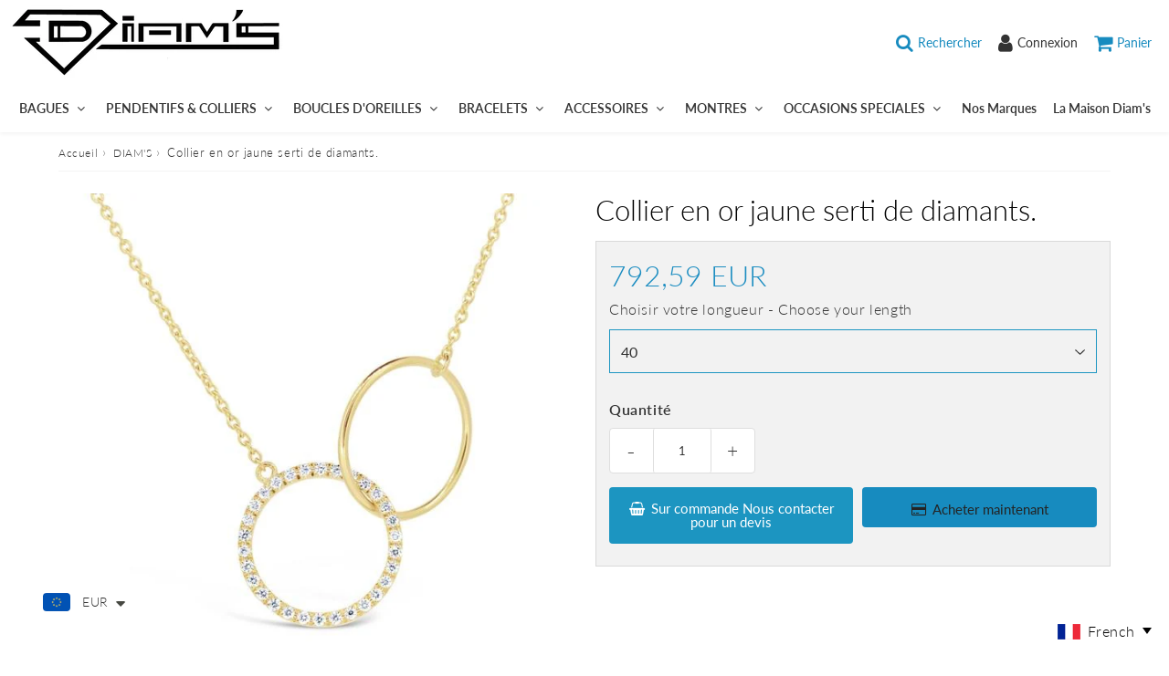

--- FILE ---
content_type: text/html; charset=utf-8
request_url: https://diams.nc/products/pendentifs-colliers-diamants-or-jaune-18-carats-diamant-diams-col-a-d3-109
body_size: 26849
content:
<!doctype html>
<html class="no-touch no-js" lang="fr">
<head>
  <!-- 
  Vous avez un code à mettre dans la balise Head ? Google, Facebook, codes d'applications...
  Mettez-les plutôt dans Paramètres du theme - Codes HTML et Scripts afin de les conserver à chaque mise à jour 
  -->
  <meta charset="utf-8">
  <meta http-equiv="X-UA-Compatible" content="IE=edge,chrome=1">
  <meta name="viewport" content="width=device-width, initial-scale=1.0, shrink-to-fit=no" />
  <meta name="theme-color" content="#ffffff"><link rel="shortcut icon" href="//diams.nc/cdn/shop/files/FAVICOM_32x32.jpg?v=1613560151" type="image/png" />
  <link rel="apple-touch-icon" href="//diams.nc/cdn/shop/files/FAVICOM_128x128.jpg?v=1613560151"><title>
    Collier en or jaune serti de diamants. &ndash; DIAM&#39;S NC
  </title>       
  <meta name="description" content="Marque:Référence: COL-A-D3.109Métal: Or jauneTitre: 18 caratsPoids du métal: 1,68 GrType de pierre: Diamant(s)Poids: 0,09 CtForme - taille: Taille brillantCouleur: FPureté: SI1">
<meta property="og:site_name" content="DIAM&#39;S NC">
<meta property="og:url" content="https://diams.nc/products/pendentifs-colliers-diamants-or-jaune-18-carats-diamant-diams-col-a-d3-109">
<meta property="og:title" content="Collier en or jaune serti de diamants.">
<meta property="og:type" content="product">


<meta property="og:description" content="Marque:Référence: COL-A-D3.109Métal: Or jauneTitre: 18 caratsPoids du métal: 1,68 GrType de pierre: Diamant(s)Poids: 0,09 CtForme - taille: Taille brillantCouleur: FPureté: SI1">

<meta property="og:price:amount" content="792,59">
  <meta property="og:price:currency" content="EUR"><meta property="og:image" content="http://diams.nc/cdn/shop/files/Collier-en-or-jaune-serti-de-diamants_-Pendentifs-Colliers-diamants-DIAMS_c4d8f04b_1024x1024.jpg?v=1740700980">
<meta property="og:image:secure_url" content="https://diams.nc/cdn/shop/files/Collier-en-or-jaune-serti-de-diamants_-Pendentifs-Colliers-diamants-DIAMS_c4d8f04b_1024x1024.jpg?v=1740700980">



  <meta name="twitter:card" content="summary_large_image">
  <meta name="twitter:image" content="https://diams.nc/cdn/shop/files/Collier-en-or-jaune-serti-de-diamants_-Pendentifs-Colliers-diamants-DIAMS_c4d8f04b_1024x1024.jpg?v=1740700980">
  <meta name="twitter:image:width" content="480">
  <meta name="twitter:image:height" content="480">

<meta name="twitter:title" content="Collier en or jaune serti de diamants.">


<meta property="twitter:description" content="Marque:Référence: COL-A-D3.109Métal: Or jauneTitre: 18 caratsPoids du métal: 1,68 GrType de pierre: Diamant(s)Poids: 0,09 CtForme - taille: Taille brillantCouleur: FPureté: SI1">


<link rel="canonical" href="https://diams.nc/products/pendentifs-colliers-diamants-or-jaune-18-carats-diamant-diams-col-a-d3-109"><script>window.performance && window.performance.mark && window.performance.mark('shopify.content_for_header.start');</script><meta id="shopify-digital-wallet" name="shopify-digital-wallet" content="/40102264984/digital_wallets/dialog">
<link rel="alternate" hreflang="x-default" href="https://diams.nc/products/pendentifs-colliers-diamants-or-jaune-18-carats-diamant-diams-col-a-d3-109">
<link rel="alternate" hreflang="en" href="https://diams.nc/en/products/pendentifs-colliers-diamants-or-jaune-18-carats-diamant-diams-col-a-d3-109">
<link rel="alternate" hreflang="fr-NC" href="https://diams.nc/fr-nc/products/pendentifs-colliers-diamants-or-jaune-18-carats-diamant-diams-col-a-d3-109">
<link rel="alternate" type="application/json+oembed" href="https://diams.nc/products/pendentifs-colliers-diamants-or-jaune-18-carats-diamant-diams-col-a-d3-109.oembed">
<script async="async" src="/checkouts/internal/preloads.js?locale=fr-FR"></script>
<script id="shopify-features" type="application/json">{"accessToken":"a75846cb234262e6cdd5d561439724ad","betas":["rich-media-storefront-analytics"],"domain":"diams.nc","predictiveSearch":true,"shopId":40102264984,"locale":"fr"}</script>
<script>var Shopify = Shopify || {};
Shopify.shop = "diams-nc.myshopify.com";
Shopify.locale = "fr";
Shopify.currency = {"active":"EUR","rate":"1.0"};
Shopify.country = "FR";
Shopify.theme = {"name":"Speedfly-4-1-0-gainja","id":129770520772,"schema_name":"Speedfly Theme","schema_version":"4.0","theme_store_id":null,"role":"main"};
Shopify.theme.handle = "null";
Shopify.theme.style = {"id":null,"handle":null};
Shopify.cdnHost = "diams.nc/cdn";
Shopify.routes = Shopify.routes || {};
Shopify.routes.root = "/";</script>
<script type="module">!function(o){(o.Shopify=o.Shopify||{}).modules=!0}(window);</script>
<script>!function(o){function n(){var o=[];function n(){o.push(Array.prototype.slice.apply(arguments))}return n.q=o,n}var t=o.Shopify=o.Shopify||{};t.loadFeatures=n(),t.autoloadFeatures=n()}(window);</script>
<script id="shop-js-analytics" type="application/json">{"pageType":"product"}</script>
<script defer="defer" async type="module" src="//diams.nc/cdn/shopifycloud/shop-js/modules/v2/client.init-shop-cart-sync_D53yOFxz.fr.esm.js"></script>
<script defer="defer" async type="module" src="//diams.nc/cdn/shopifycloud/shop-js/modules/v2/chunk.common_OlNb1LrD.esm.js"></script>
<script type="module">
  await import("//diams.nc/cdn/shopifycloud/shop-js/modules/v2/client.init-shop-cart-sync_D53yOFxz.fr.esm.js");
await import("//diams.nc/cdn/shopifycloud/shop-js/modules/v2/chunk.common_OlNb1LrD.esm.js");

  window.Shopify.SignInWithShop?.initShopCartSync?.({"fedCMEnabled":true,"windoidEnabled":true});

</script>
<script>(function() {
  var isLoaded = false;
  function asyncLoad() {
    if (isLoaded) return;
    isLoaded = true;
    var urls = ["\/\/d1liekpayvooaz.cloudfront.net\/apps\/customizery\/customizery.js?shop=diams-nc.myshopify.com","https:\/\/cdn.shopify.com\/s\/files\/1\/0449\/2568\/1820\/t\/4\/assets\/booster_currency.js?v=1624978055\u0026shop=diams-nc.myshopify.com","https:\/\/easy-language-translate.joboapps.com\/script\/2891\/jobo_language_948d5b2ae610d18409d403796e9d563b.js?shop=diams-nc.myshopify.com"];
    for (var i = 0; i < urls.length; i++) {
      var s = document.createElement('script');
      s.type = 'text/javascript';
      s.async = true;
      s.src = urls[i];
      var x = document.getElementsByTagName('script')[0];
      x.parentNode.insertBefore(s, x);
    }
  };
  if(window.attachEvent) {
    window.attachEvent('onload', asyncLoad);
  } else {
    window.addEventListener('load', asyncLoad, false);
  }
})();</script>
<script id="__st">var __st={"a":40102264984,"offset":39600,"reqid":"03d206aa-0f94-473c-8456-3fae8328da67-1762447951","pageurl":"diams.nc\/products\/pendentifs-colliers-diamants-or-jaune-18-carats-diamant-diams-col-a-d3-109","u":"7939b5429dd7","p":"product","rtyp":"product","rid":8072685912260};</script>
<script>window.ShopifyPaypalV4VisibilityTracking = true;</script>
<script id="captcha-bootstrap">!function(){'use strict';const t='contact',e='account',n='new_comment',o=[[t,t],['blogs',n],['comments',n],[t,'customer']],c=[[e,'customer_login'],[e,'guest_login'],[e,'recover_customer_password'],[e,'create_customer']],r=t=>t.map((([t,e])=>`form[action*='/${t}']:not([data-nocaptcha='true']) input[name='form_type'][value='${e}']`)).join(','),a=t=>()=>t?[...document.querySelectorAll(t)].map((t=>t.form)):[];function s(){const t=[...o],e=r(t);return a(e)}const i='password',u='form_key',d=['recaptcha-v3-token','g-recaptcha-response','h-captcha-response',i],f=()=>{try{return window.sessionStorage}catch{return}},m='__shopify_v',_=t=>t.elements[u];function p(t,e,n=!1){try{const o=window.sessionStorage,c=JSON.parse(o.getItem(e)),{data:r}=function(t){const{data:e,action:n}=t;return t[m]||n?{data:e,action:n}:{data:t,action:n}}(c);for(const[e,n]of Object.entries(r))t.elements[e]&&(t.elements[e].value=n);n&&o.removeItem(e)}catch(o){console.error('form repopulation failed',{error:o})}}const l='form_type',E='cptcha';function T(t){t.dataset[E]=!0}const w=window,h=w.document,L='Shopify',v='ce_forms',y='captcha';let A=!1;((t,e)=>{const n=(g='f06e6c50-85a8-45c8-87d0-21a2b65856fe',I='https://cdn.shopify.com/shopifycloud/storefront-forms-hcaptcha/ce_storefront_forms_captcha_hcaptcha.v1.5.2.iife.js',D={infoText:'Protégé par hCaptcha',privacyText:'Confidentialité',termsText:'Conditions'},(t,e,n)=>{const o=w[L][v],c=o.bindForm;if(c)return c(t,g,e,D).then(n);var r;o.q.push([[t,g,e,D],n]),r=I,A||(h.body.append(Object.assign(h.createElement('script'),{id:'captcha-provider',async:!0,src:r})),A=!0)});var g,I,D;w[L]=w[L]||{},w[L][v]=w[L][v]||{},w[L][v].q=[],w[L][y]=w[L][y]||{},w[L][y].protect=function(t,e){n(t,void 0,e),T(t)},Object.freeze(w[L][y]),function(t,e,n,w,h,L){const[v,y,A,g]=function(t,e,n){const i=e?o:[],u=t?c:[],d=[...i,...u],f=r(d),m=r(i),_=r(d.filter((([t,e])=>n.includes(e))));return[a(f),a(m),a(_),s()]}(w,h,L),I=t=>{const e=t.target;return e instanceof HTMLFormElement?e:e&&e.form},D=t=>v().includes(t);t.addEventListener('submit',(t=>{const e=I(t);if(!e)return;const n=D(e)&&!e.dataset.hcaptchaBound&&!e.dataset.recaptchaBound,o=_(e),c=g().includes(e)&&(!o||!o.value);(n||c)&&t.preventDefault(),c&&!n&&(function(t){try{if(!f())return;!function(t){const e=f();if(!e)return;const n=_(t);if(!n)return;const o=n.value;o&&e.removeItem(o)}(t);const e=Array.from(Array(32),(()=>Math.random().toString(36)[2])).join('');!function(t,e){_(t)||t.append(Object.assign(document.createElement('input'),{type:'hidden',name:u})),t.elements[u].value=e}(t,e),function(t,e){const n=f();if(!n)return;const o=[...t.querySelectorAll(`input[type='${i}']`)].map((({name:t})=>t)),c=[...d,...o],r={};for(const[a,s]of new FormData(t).entries())c.includes(a)||(r[a]=s);n.setItem(e,JSON.stringify({[m]:1,action:t.action,data:r}))}(t,e)}catch(e){console.error('failed to persist form',e)}}(e),e.submit())}));const S=(t,e)=>{t&&!t.dataset[E]&&(n(t,e.some((e=>e===t))),T(t))};for(const o of['focusin','change'])t.addEventListener(o,(t=>{const e=I(t);D(e)&&S(e,y())}));const B=e.get('form_key'),M=e.get(l),P=B&&M;t.addEventListener('DOMContentLoaded',(()=>{const t=y();if(P)for(const e of t)e.elements[l].value===M&&p(e,B);[...new Set([...A(),...v().filter((t=>'true'===t.dataset.shopifyCaptcha))])].forEach((e=>S(e,t)))}))}(h,new URLSearchParams(w.location.search),n,t,e,['guest_login'])})(!0,!0)}();</script>
<script integrity="sha256-52AcMU7V7pcBOXWImdc/TAGTFKeNjmkeM1Pvks/DTgc=" data-source-attribution="shopify.loadfeatures" defer="defer" src="//diams.nc/cdn/shopifycloud/storefront/assets/storefront/load_feature-81c60534.js" crossorigin="anonymous"></script>
<script data-source-attribution="shopify.dynamic_checkout.dynamic.init">var Shopify=Shopify||{};Shopify.PaymentButton=Shopify.PaymentButton||{isStorefrontPortableWallets:!0,init:function(){window.Shopify.PaymentButton.init=function(){};var t=document.createElement("script");t.src="https://diams.nc/cdn/shopifycloud/portable-wallets/latest/portable-wallets.fr.js",t.type="module",document.head.appendChild(t)}};
</script>
<script data-source-attribution="shopify.dynamic_checkout.buyer_consent">
  function portableWalletsHideBuyerConsent(e){var t=document.getElementById("shopify-buyer-consent"),n=document.getElementById("shopify-subscription-policy-button");t&&n&&(t.classList.add("hidden"),t.setAttribute("aria-hidden","true"),n.removeEventListener("click",e))}function portableWalletsShowBuyerConsent(e){var t=document.getElementById("shopify-buyer-consent"),n=document.getElementById("shopify-subscription-policy-button");t&&n&&(t.classList.remove("hidden"),t.removeAttribute("aria-hidden"),n.addEventListener("click",e))}window.Shopify?.PaymentButton&&(window.Shopify.PaymentButton.hideBuyerConsent=portableWalletsHideBuyerConsent,window.Shopify.PaymentButton.showBuyerConsent=portableWalletsShowBuyerConsent);
</script>
<script>
  function portableWalletsCleanup(e){e&&e.src&&console.error("Failed to load portable wallets script "+e.src);var t=document.querySelectorAll("shopify-accelerated-checkout .shopify-payment-button__skeleton, shopify-accelerated-checkout-cart .wallet-cart-button__skeleton"),e=document.getElementById("shopify-buyer-consent");for(let e=0;e<t.length;e++)t[e].remove();e&&e.remove()}function portableWalletsNotLoadedAsModule(e){e instanceof ErrorEvent&&"string"==typeof e.message&&e.message.includes("import.meta")&&"string"==typeof e.filename&&e.filename.includes("portable-wallets")&&(window.removeEventListener("error",portableWalletsNotLoadedAsModule),window.Shopify.PaymentButton.failedToLoad=e,"loading"===document.readyState?document.addEventListener("DOMContentLoaded",window.Shopify.PaymentButton.init):window.Shopify.PaymentButton.init())}window.addEventListener("error",portableWalletsNotLoadedAsModule);
</script>

<script type="module" src="https://diams.nc/cdn/shopifycloud/portable-wallets/latest/portable-wallets.fr.js" onError="portableWalletsCleanup(this)" crossorigin="anonymous"></script>
<script nomodule>
  document.addEventListener("DOMContentLoaded", portableWalletsCleanup);
</script>

<link id="shopify-accelerated-checkout-styles" rel="stylesheet" media="screen" href="https://diams.nc/cdn/shopifycloud/portable-wallets/latest/accelerated-checkout-backwards-compat.css" crossorigin="anonymous">
<style id="shopify-accelerated-checkout-cart">
        #shopify-buyer-consent {
  margin-top: 1em;
  display: inline-block;
  width: 100%;
}

#shopify-buyer-consent.hidden {
  display: none;
}

#shopify-subscription-policy-button {
  background: none;
  border: none;
  padding: 0;
  text-decoration: underline;
  font-size: inherit;
  cursor: pointer;
}

#shopify-subscription-policy-button::before {
  box-shadow: none;
}

      </style>

<script>window.performance && window.performance.mark && window.performance.mark('shopify.content_for_header.end');</script> 

  <!-- CSS - JS ================================================== -->     
  <link rel="preconnect" href="https://cdn.shopify.com" as="style" crossorigin>
  <link rel="preconnect" href="https://fonts.shopifycdn.com" crossorigin>  
  <link rel="preconnect" href="https://v.shopify.com" /> 
  <link rel="preconnect" href="https://cdn.shopifycloud.com" /> 
  <link rel="preconnect" href="https://monorail-edge.shopifysvc.com">  
  <link rel="preconnect" href="https://cdnjs.cloudflare.com">   

  








<style data-shopify>

@font-face {
  font-family: Lato;
  font-weight: 400;
  font-style: normal;
  font-display: swap;
  src: url("//diams.nc/cdn/fonts/lato/lato_n4.c3b93d431f0091c8be23185e15c9d1fee1e971c5.woff2") format("woff2"),
       url("//diams.nc/cdn/fonts/lato/lato_n4.d5c00c781efb195594fd2fd4ad04f7882949e327.woff") format("woff");
}

@font-face {
  font-family: Lato;
  font-weight: 400;
  font-style: normal;
  font-display: swap;
  src: url("//diams.nc/cdn/fonts/lato/lato_n4.c3b93d431f0091c8be23185e15c9d1fee1e971c5.woff2") format("woff2"),
       url("//diams.nc/cdn/fonts/lato/lato_n4.d5c00c781efb195594fd2fd4ad04f7882949e327.woff") format("woff");
}

@font-face {
  font-family: Lato;
  font-weight: 300;
  font-style: normal;
  font-display: swap;
  src: url("//diams.nc/cdn/fonts/lato/lato_n3.a7080ececf6191f1dd5b0cb021691ca9b855c876.woff2") format("woff2"),
       url("//diams.nc/cdn/fonts/lato/lato_n3.61e34b2ff7341f66543eb08e8c47eef9e1cde558.woff") format("woff");
}

@font-face {
  font-family: Lato;
  font-weight: 400;
  font-style: normal;
  font-display: swap;
  src: url("//diams.nc/cdn/fonts/lato/lato_n4.c3b93d431f0091c8be23185e15c9d1fee1e971c5.woff2") format("woff2"),
       url("//diams.nc/cdn/fonts/lato/lato_n4.d5c00c781efb195594fd2fd4ad04f7882949e327.woff") format("woff");
}

@font-face {
  font-family: Lato;
  font-weight: 600;
  font-style: normal;
  font-display: swap;
  src: url("//diams.nc/cdn/fonts/lato/lato_n6.38d0e3b23b74a60f769c51d1df73fac96c580d59.woff2") format("woff2"),
       url("//diams.nc/cdn/fonts/lato/lato_n6.3365366161bdcc36a3f97cfbb23954d8c4bf4079.woff") format("woff");
}


:root {

  /* Width variables */
  --page-width: 1200px;
  --section-spaced: 3rem; 
  --gutter: 2.4rem;
  --gutter-half: calc(var(--gutter) / 2);
  --gutter-quarter: calc(var(--gutter) / 4);

  /* FONT */

  /* Titles Font */
  --headerFontStack: Lato, sans-serif;
  --headerFontWeight: 300;

  /* Body Font */
  --bodyFontStack: Lato, sans-serif;
  --baseFontSize: 20px;
  --baseFontSizeMobile: 1.6rem;

  /* Navigation and Button Font */
  --accentFontStack: Lato, sans-serif;
  --accentFontWeight: 600;

  /* FONT SIZES */

  --h1FontSize: 3.1rem;
  --h2FontSize: 2.8rem;
  --h3FontSize: 21px;
  --h4FontSize: 19;
  --h5FontSize: 17;

  --h1FontSizeSm: 2.2rem;
  --h2FontSizeSm: 2rem;
  --h3FontSizeSm: 1.8rem;
  --h4FontSizeSm: 1.7rem;
  --h5FontSizeSm: 1.6rem;

  --btnAtcFontSize: 15px;
  --btnFontSize: 14px;
  --btnPadding: 1.6rem;
  --btnAtcPadding: 1.6rem;
  
  --btnFontWeight: 500;
  
  --navFontSize: 14px;

  --priceFontSize: 24px;
  --priceFontSizeSmall: 17px;
  
  /* COLORS */

  /* General colors */
  --colorBody: #ffffff;
  --colorTextBody: #333333;
  --colorTextTitle: #333333; 

  --colorSectionTitles: #000000;
  --colorSectionTitlesBg: ;
  --colorError: #1c95c1;
  --colorPrice: #1c8dc1;
  --colorPrice2: #606060;
  
  --colorPriceBg: #e65959;
  --colorPriceText: #333; 

  /* Button colors */
  
  --colorBtnPrimaryBg: #333;
  --colorBtnPrimaryText: #fff;
  --sizeBtnPrimaryBorder: 0px; 
  --colorBtnPrimaryBorder: #333;
  --colorBtnPrimaryBgHover: #222;
  --colorBtnPrimaryTextHover: #fff;
  --colorBtnPrimaryBorderHover: #333;

  --colorBtnSecondaryBg: #dcdcdc;
  --colorBtnSecondaryText: #666;  
  --sizeBtnSecondaryBorder: 0px;
  --colorBtnSecondaryBorder: #333;
  --colorBtnSecondaryBgHover: #dcdcdc;
  --colorBtnSecondaryTextHover: #333;  
  --colorBtnSecondaryBorderHover: #333;

  --colorBtnThirdBg: ;
  --colorBtnThirdText: #333;  
  --sizeBtnThirdBorder: 1px;
  --colorBtnThirdBorder: #333;

  --colorBtnThirdBgHover: #333;
  --colorBtnThirdTextHover: #FFF;  
  --colorBtnThirdBorderHover: #333;

  --colorBtnAtcText: #ffffff;
  --colorBtnAtcBg: #333;
  --colorBtnAtcTextHover: #fff;
  --colorBtnAtcBgHover: #178bbf;
  --sizeBtnAtcBorder: 0px; 
  --colorBtnAtcBorder: #333;
  --colorBtnBuyNowText: #242424;
  --colorBtnBuyNowBg: #178bbf;

  /* link colors */
  --colorLink: #333;

 /* Site Header */
  --headerBackground: #ffffff;
  --headerText: #000000;
  --headerButtonAndSearch: rgba(0,0,0,0);
  --headerSearchColor: #178bbf;
  --headerSearchBgColor: rgba(0,0,0,0);
  --headerActionCartColor: #178bbf;
  --headerActionCartBgColor: rgba(0,0,0,0);
  --headerAccountColor: #333;
  --headerAccountBgColor: rgba(0,0,0,0);
  --headerCartCount: #1c95c1;  
  --topheaderTextColor:#000000;
  --topheaderBgColor:#1c95c1;
  --sectionCollectionColorText:#fff;
  --sectionCollectionColorBg:rgba(51, 51, 51, 0.8);

  --sectionHeaderColorIcon1: rgba(0,0,0,0);
  --sectionHeaderColorIcon2: #020202;

  --searchAutoCompleteBg: #ffffff;
  --searchAutoCompleteBorder: #1c8dc1;
  --searchAutoCompleteColor: #1c8dc1;

  /* Product */

  --navProductsText: #acacac;
  --tabColor: #333333;
  --tabBgColor: #e0e0e0;
  --tabBorderColor: #3f3f3f;
  
  --variantLabel: #333;
  --swatchBtnColor: #2e2e2e;
  --swatchBtnBgColor: rgba(0,0,0,0);
  --swatchBtnBorderColor: #1c95c1;
  --swatchBtnColorHover: #121212;
  --swatchBtnBgColorHover: #ffffff;
  --swatchBtnBorderColorHover: #292929;
  --swatchBtnBorderWidth: 40;  
  --variant-box-shadow: 0 0 0px ;

  /* Cart */
  --headerCartColor: #1c1c1c;
  --headerCartBg: #ffffff;
  --headerCartBorder: #000000;

  /* Nav background */
  --colorNav: #ffffff;
  --colorNavText: #333;
  --colorNavTextHover: #1c95c1;
  --colorNavTextHover2: #1c95c1;
  --colorNav2: #ffffff;
  --colorNav2Text: #333;
  --colorMegamenu: #1c8dc1;

  /* Mobile Nav Bar */
  --mobileNavBarHeight: 50px;

  /* Product */
  --productStockBg: #ffe8e8;
  --productStockBgActive: #1c95c1;
  --productQtyColor: #333333;
  --productQtyBgColor: #ffffff;
  --colorBorder: #dedede;

  /* Slider */
  --slider_title_color: #333;
  --slider_bgtitle_color: rgba(0, 0, 0, 0);
  --slider_text_color: #333;
  --slider_bgtext_color: rgba(0, 0, 0, 0);
  --slider_btn_title_color: #333;
  --slider_btn_bgtitle_color: rgba(0, 0, 0, 0);
  --slider_btn_text_hover_title_color: #1c95c1;
  --slider_btn_bg_hover_title_color: rgba(0,0,0,0);
  --slider_btn_border_color: #FFF;
  --slider_btn_border_hover_color: #FFF;
  --slider_angle: #1c95c1;
  --slider_btn_scroll_color: #2e3438;
  --slider_btn_scroll_bg_color: rgba(255, 255, 255, 0.7);
  --slider_dots_color: #333;
  --slider_dots_color_hover: #333;

  /* Testimonial */
  --color-testimonial: #dedede;
  --color-testimonial-star: #333333;
  --color-testimonial-arrow-bg: ;
  --color-testimonial-arrow: #333333;

  /* FAQ */
  --colorFaqPanelTitle: #313131;
  --colorFaqPanelTitleBg: #ffffff;
  --colorFaqPanelText: #000000;
  --colorFaqPanelTextBg: #ffffff;
  --colorFaqPanelBorder: #DEDEDE;

  /* newsletter */
  --color-newsletter-form-field: #333333;
  --color-newsletter-form-field-bg: #DEDEDE;
  --color-newsletter-form-btn: #FFFFFF;
  --color-newsletter-form-btn-bg: #333333;

  /* newsletter popup */
  --newsletterPopupColor: #333;
  --newsletterPopupBgColor: #ffffff;
  --newsletterPopupClose: #fff;
  --newsletterPopupBgClose: #911b1b;

  /* sticky bar */
  --stickybarColor: #323232;
  --stickybarBgColor: #ffffff;
  --stickybarPositionTop: auto;
  --stickybarPositionBottom: auto;

  /* bundles */
  --bundleColor: #333333;
  --bundleBgColor: #e9e9e9;
  --bundleStarColor: #e8bc22;

  /* special offer */
  --specialOfferColor: #333;
  --specialOfferBgColor: #ffffff;
  --specialOfferColorActive: #333;
  --specialOfferBgColorActive: #fdd8b0;
  --specialOfferPrice: #1c95c1;
  --specialOfferBorderColor: #f0f0f0;
  --specialOfferChecked: #333;

  /* Site Footer */
  --colorFooterBg: #dfdfdf;
  --colorFooterTitle: #000000;
  --colorFooterText: #000000;
  --colorSvg:#1c95c1;
  --colorFooterBgBtn: #1c8dc1;
  --colorFooterBgBtnText: #ffffff;
  --colorFooterBgInput: #ffffff;
  --colorFooterBgInputText: #000000;
  --colorBackToTop1: #ffffff;
  --colorBackToTop2: rgba(28, 141, 193, 0.9);
  --colorFooterSocialLinks: #6a6464;


  /* Size chart */
  --sizeChartColor: #333;
  --sizeChartBg: #FFF;
  --sizeChartTitleColor: #fff;
  --sizeChartTitleBg: rgba(0,0,0,0);

  /* Helper colors */
  --disabledGrey: #f6f6f6;
  --disabledBorder: var(--disabledGrey);
  --errorRed: #dc0000;
  --errorRedBg: var(--errorRed);
  --successGreen: #0a942a;

  /* Radius */
  --radius: 2px;
  --btnBorderRadius:4px;

 /* Share buttons  */
  --shareButtonHeight: 22px;
  --shareButtonCleanHeight: 30px;
  --shareBorderColor: #ececec;

 /* Collections */
  --filterIconWidth: 12px;
  --innerFilterIconWidth: 6px;

  /* Placeholder colors */
  --color-blankstate: rgba(var(--colorTextBody), 0.35);
  --color-blankstate-border: rgba(var(--colorTextBody), 0.2);
  --color-blankstate-background: rgba(var(--colorTextBody), 0.1);
  --color-text-body-opacity1: rgba(51, 51, 51, 0.05);
  --color-text-body-opacity2: rgba(51, 51, 51, 0.1);
  --color-text-body-opacity3: rgba(51, 51, 51, 0.2);
  --color-text-body-opacity4: rgba(51, 51, 51, 0.3);

  /*  SPACINGS */

  /* Letter Spacing */
  --titleLetterSpacing: 0px;
  --navLetterSpacing: 0px;
  --btnLetterSpacing: 0px;  
  
}    

.color-scheme-1, .shopify-section .color-scheme-1 > div {
  background: #F0F0F0;
  color: #333333;
   --colorSectionTitles: #333333; 
}

.color-scheme-2, .shopify-section .color-scheme-2 > div {
  background: #4c96c1;
  color: #FFFFFF;
  --colorSectionTitles: #FFFFFF; 
}

.color-scheme-3, .shopify-section .color-scheme-3 > div  {
  background: #e0932f;
  color: #FFFFFF;
  --colorSectionTitles: #FFFFFF; 
}


.color-scheme-inverse, .shopify-section .color-scheme-inverse > div {
  color: #F0F0F0;
  background: #333333;
}
.color-scheme-inverse * {
  --colorSectionTitles: #F0F0F0; 
}
.color-scheme-1 .btn-inherit, .shopify-section .color-scheme-1 .btn-inherit { 
  --colorBtnPrimaryBorder: #333333;
}
.color-scheme-2 .btn-inherit, .shopify-section .color-scheme-2 .btn-inherit { 
  --colorBtnPrimaryBorder: #FFFFFF;
}
.color-scheme-3 .btn-inherit, .shopify-section .color-scheme-3 .btn-inherit { 
  --colorBtnPrimaryBorder: #FFFFFF;
}
.color-scheme-3 .btn-inherit, .shopify-section .color-scheme-4 .btn-inherit { 
  --colorBtnThirdBorder: ;
}
.color-scheme-inverse .btn-inherit, .shopify-section .color-scheme-inverse .btn-inherit {
  --colorBtnPrimaryBg: #fff;
  --colorBtnPrimaryText: #333;
  --colorBtnPrimaryBorder: #fff;
}

/*.shopify-section .color-scheme-1:not(.image-with-text-section), .shopify-section .color-scheme-2:not(.image-with-text-section), 
.shopify-section .color-scheme-3:not(.image-with-text-section), .shopify-section .color-scheme-inverse:not(.image-with-text-section) {
  padding:var(--section-spaced) 0;
}
*/

.shopify-section .color-scheme:not(.color-scheme-none) .color-scheme-inner {  
   padding:var(--gutter);
}
.shopify-section .color-scheme-1 .color-scheme-inner {
   background: rgba(51, 51, 51, 0.05);  
}
.shopify-section .color-scheme-2 .color-scheme-inner {
   background: rgba(255, 255, 255, 0.05);  
}
.shopify-section .color-scheme-3 .color-scheme-inner {
   background: rgba(255, 255, 255, 0.05);  
}
.shopify-section .color-scheme-inverse .color-scheme-inner {
   background: rgba(240, 240, 240, 0.05);  
}




</style>
 
  <link href="//diams.nc/cdn/shop/t/17/assets/font-awesome.min.css?v=129809462046264915921697433490" rel="stylesheet" type="text/css" media="all" />
  

  <style>
    .slideshow .slide:not(:first-child), .slick-slider .slick-slide:not(:first-child) { display: none; }
    .slideshow.slick-initialized .slide, .slick-slider.slick-initialized .slick-slide { display: block; }    
  </style>

  <link href="//diams.nc/cdn/shop/t/17/assets/theme.css?v=161663518969230706671724970849" rel="stylesheet" type="text/css" media="all" />    

  <script src="//diams.nc/cdn/shop/t/17/assets/vendor.js?v=45657245614652582571651561263" defer></script> 
  <script src="//diams.nc/cdn/shop/t/17/assets/jquery-3.6.0.min.js?v=115860211936397945481651561255"></script> 
  <script src="//diams.nc/cdn/shop/t/17/assets/theme.js?v=136793771655310185501730870288" defer></script>  
  
  

     
  
  <!-- Code script ================================================== -->
       
     


	


<!-- "snippets/weglot_hreftags.liquid" was not rendered, the associated app was uninstalled -->
<!-- "snippets/weglot_switcher.liquid" was not rendered, the associated app was uninstalled -->

<script src="https://cdn.shopify.com/extensions/a9a32278-85fd-435d-a2e4-15afbc801656/nova-multi-currency-converter-1/assets/nova-cur-app-embed.js" type="text/javascript" defer="defer"></script>
<link href="https://cdn.shopify.com/extensions/a9a32278-85fd-435d-a2e4-15afbc801656/nova-multi-currency-converter-1/assets/nova-cur.css" rel="stylesheet" type="text/css" media="all">
<link href="https://monorail-edge.shopifysvc.com" rel="dns-prefetch">
<script>(function(){if ("sendBeacon" in navigator && "performance" in window) {try {var session_token_from_headers = performance.getEntriesByType('navigation')[0].serverTiming.find(x => x.name == '_s').description;} catch {var session_token_from_headers = undefined;}var session_cookie_matches = document.cookie.match(/_shopify_s=([^;]*)/);var session_token_from_cookie = session_cookie_matches && session_cookie_matches.length === 2 ? session_cookie_matches[1] : "";var session_token = session_token_from_headers || session_token_from_cookie || "";function handle_abandonment_event(e) {var entries = performance.getEntries().filter(function(entry) {return /monorail-edge.shopifysvc.com/.test(entry.name);});if (!window.abandonment_tracked && entries.length === 0) {window.abandonment_tracked = true;var currentMs = Date.now();var navigation_start = performance.timing.navigationStart;var payload = {shop_id: 40102264984,url: window.location.href,navigation_start,duration: currentMs - navigation_start,session_token,page_type: "product"};window.navigator.sendBeacon("https://monorail-edge.shopifysvc.com/v1/produce", JSON.stringify({schema_id: "online_store_buyer_site_abandonment/1.1",payload: payload,metadata: {event_created_at_ms: currentMs,event_sent_at_ms: currentMs}}));}}window.addEventListener('pagehide', handle_abandonment_event);}}());</script>
<script id="web-pixels-manager-setup">(function e(e,d,r,n,o){if(void 0===o&&(o={}),!Boolean(null===(a=null===(i=window.Shopify)||void 0===i?void 0:i.analytics)||void 0===a?void 0:a.replayQueue)){var i,a;window.Shopify=window.Shopify||{};var t=window.Shopify;t.analytics=t.analytics||{};var s=t.analytics;s.replayQueue=[],s.publish=function(e,d,r){return s.replayQueue.push([e,d,r]),!0};try{self.performance.mark("wpm:start")}catch(e){}var l=function(){var e={modern:/Edge?\/(1{2}[4-9]|1[2-9]\d|[2-9]\d{2}|\d{4,})\.\d+(\.\d+|)|Firefox\/(1{2}[4-9]|1[2-9]\d|[2-9]\d{2}|\d{4,})\.\d+(\.\d+|)|Chrom(ium|e)\/(9{2}|\d{3,})\.\d+(\.\d+|)|(Maci|X1{2}).+ Version\/(15\.\d+|(1[6-9]|[2-9]\d|\d{3,})\.\d+)([,.]\d+|)( \(\w+\)|)( Mobile\/\w+|) Safari\/|Chrome.+OPR\/(9{2}|\d{3,})\.\d+\.\d+|(CPU[ +]OS|iPhone[ +]OS|CPU[ +]iPhone|CPU IPhone OS|CPU iPad OS)[ +]+(15[._]\d+|(1[6-9]|[2-9]\d|\d{3,})[._]\d+)([._]\d+|)|Android:?[ /-](13[3-9]|1[4-9]\d|[2-9]\d{2}|\d{4,})(\.\d+|)(\.\d+|)|Android.+Firefox\/(13[5-9]|1[4-9]\d|[2-9]\d{2}|\d{4,})\.\d+(\.\d+|)|Android.+Chrom(ium|e)\/(13[3-9]|1[4-9]\d|[2-9]\d{2}|\d{4,})\.\d+(\.\d+|)|SamsungBrowser\/([2-9]\d|\d{3,})\.\d+/,legacy:/Edge?\/(1[6-9]|[2-9]\d|\d{3,})\.\d+(\.\d+|)|Firefox\/(5[4-9]|[6-9]\d|\d{3,})\.\d+(\.\d+|)|Chrom(ium|e)\/(5[1-9]|[6-9]\d|\d{3,})\.\d+(\.\d+|)([\d.]+$|.*Safari\/(?![\d.]+ Edge\/[\d.]+$))|(Maci|X1{2}).+ Version\/(10\.\d+|(1[1-9]|[2-9]\d|\d{3,})\.\d+)([,.]\d+|)( \(\w+\)|)( Mobile\/\w+|) Safari\/|Chrome.+OPR\/(3[89]|[4-9]\d|\d{3,})\.\d+\.\d+|(CPU[ +]OS|iPhone[ +]OS|CPU[ +]iPhone|CPU IPhone OS|CPU iPad OS)[ +]+(10[._]\d+|(1[1-9]|[2-9]\d|\d{3,})[._]\d+)([._]\d+|)|Android:?[ /-](13[3-9]|1[4-9]\d|[2-9]\d{2}|\d{4,})(\.\d+|)(\.\d+|)|Mobile Safari.+OPR\/([89]\d|\d{3,})\.\d+\.\d+|Android.+Firefox\/(13[5-9]|1[4-9]\d|[2-9]\d{2}|\d{4,})\.\d+(\.\d+|)|Android.+Chrom(ium|e)\/(13[3-9]|1[4-9]\d|[2-9]\d{2}|\d{4,})\.\d+(\.\d+|)|Android.+(UC? ?Browser|UCWEB|U3)[ /]?(15\.([5-9]|\d{2,})|(1[6-9]|[2-9]\d|\d{3,})\.\d+)\.\d+|SamsungBrowser\/(5\.\d+|([6-9]|\d{2,})\.\d+)|Android.+MQ{2}Browser\/(14(\.(9|\d{2,})|)|(1[5-9]|[2-9]\d|\d{3,})(\.\d+|))(\.\d+|)|K[Aa][Ii]OS\/(3\.\d+|([4-9]|\d{2,})\.\d+)(\.\d+|)/},d=e.modern,r=e.legacy,n=navigator.userAgent;return n.match(d)?"modern":n.match(r)?"legacy":"unknown"}(),u="modern"===l?"modern":"legacy",c=(null!=n?n:{modern:"",legacy:""})[u],f=function(e){return[e.baseUrl,"/wpm","/b",e.hashVersion,"modern"===e.buildTarget?"m":"l",".js"].join("")}({baseUrl:d,hashVersion:r,buildTarget:u}),m=function(e){var d=e.version,r=e.bundleTarget,n=e.surface,o=e.pageUrl,i=e.monorailEndpoint;return{emit:function(e){var a=e.status,t=e.errorMsg,s=(new Date).getTime(),l=JSON.stringify({metadata:{event_sent_at_ms:s},events:[{schema_id:"web_pixels_manager_load/3.1",payload:{version:d,bundle_target:r,page_url:o,status:a,surface:n,error_msg:t},metadata:{event_created_at_ms:s}}]});if(!i)return console&&console.warn&&console.warn("[Web Pixels Manager] No Monorail endpoint provided, skipping logging."),!1;try{return self.navigator.sendBeacon.bind(self.navigator)(i,l)}catch(e){}var u=new XMLHttpRequest;try{return u.open("POST",i,!0),u.setRequestHeader("Content-Type","text/plain"),u.send(l),!0}catch(e){return console&&console.warn&&console.warn("[Web Pixels Manager] Got an unhandled error while logging to Monorail."),!1}}}}({version:r,bundleTarget:l,surface:e.surface,pageUrl:self.location.href,monorailEndpoint:e.monorailEndpoint});try{o.browserTarget=l,function(e){var d=e.src,r=e.async,n=void 0===r||r,o=e.onload,i=e.onerror,a=e.sri,t=e.scriptDataAttributes,s=void 0===t?{}:t,l=document.createElement("script"),u=document.querySelector("head"),c=document.querySelector("body");if(l.async=n,l.src=d,a&&(l.integrity=a,l.crossOrigin="anonymous"),s)for(var f in s)if(Object.prototype.hasOwnProperty.call(s,f))try{l.dataset[f]=s[f]}catch(e){}if(o&&l.addEventListener("load",o),i&&l.addEventListener("error",i),u)u.appendChild(l);else{if(!c)throw new Error("Did not find a head or body element to append the script");c.appendChild(l)}}({src:f,async:!0,onload:function(){if(!function(){var e,d;return Boolean(null===(d=null===(e=window.Shopify)||void 0===e?void 0:e.analytics)||void 0===d?void 0:d.initialized)}()){var d=window.webPixelsManager.init(e)||void 0;if(d){var r=window.Shopify.analytics;r.replayQueue.forEach((function(e){var r=e[0],n=e[1],o=e[2];d.publishCustomEvent(r,n,o)})),r.replayQueue=[],r.publish=d.publishCustomEvent,r.visitor=d.visitor,r.initialized=!0}}},onerror:function(){return m.emit({status:"failed",errorMsg:"".concat(f," has failed to load")})},sri:function(e){var d=/^sha384-[A-Za-z0-9+/=]+$/;return"string"==typeof e&&d.test(e)}(c)?c:"",scriptDataAttributes:o}),m.emit({status:"loading"})}catch(e){m.emit({status:"failed",errorMsg:(null==e?void 0:e.message)||"Unknown error"})}}})({shopId: 40102264984,storefrontBaseUrl: "https://diams.nc",extensionsBaseUrl: "https://extensions.shopifycdn.com/cdn/shopifycloud/web-pixels-manager",monorailEndpoint: "https://monorail-edge.shopifysvc.com/unstable/produce_batch",surface: "storefront-renderer",enabledBetaFlags: ["2dca8a86"],webPixelsConfigList: [{"id":"273645764","configuration":"{\"pixel_id\":\"956932244811617\",\"pixel_type\":\"facebook_pixel\",\"metaapp_system_user_token\":\"-\"}","eventPayloadVersion":"v1","runtimeContext":"OPEN","scriptVersion":"ca16bc87fe92b6042fbaa3acc2fbdaa6","type":"APP","apiClientId":2329312,"privacyPurposes":["ANALYTICS","MARKETING","SALE_OF_DATA"],"dataSharingAdjustments":{"protectedCustomerApprovalScopes":["read_customer_address","read_customer_email","read_customer_name","read_customer_personal_data","read_customer_phone"]}},{"id":"67731652","eventPayloadVersion":"v1","runtimeContext":"LAX","scriptVersion":"1","type":"CUSTOM","privacyPurposes":["MARKETING"],"name":"Meta pixel (migrated)"},{"id":"shopify-app-pixel","configuration":"{}","eventPayloadVersion":"v1","runtimeContext":"STRICT","scriptVersion":"0450","apiClientId":"shopify-pixel","type":"APP","privacyPurposes":["ANALYTICS","MARKETING"]},{"id":"shopify-custom-pixel","eventPayloadVersion":"v1","runtimeContext":"LAX","scriptVersion":"0450","apiClientId":"shopify-pixel","type":"CUSTOM","privacyPurposes":["ANALYTICS","MARKETING"]}],isMerchantRequest: false,initData: {"shop":{"name":"DIAM'S NC","paymentSettings":{"currencyCode":"EUR"},"myshopifyDomain":"diams-nc.myshopify.com","countryCode":"NC","storefrontUrl":"https:\/\/diams.nc"},"customer":null,"cart":null,"checkout":null,"productVariants":[{"price":{"amount":792.59,"currencyCode":"EUR"},"product":{"title":"Collier en or jaune serti de diamants.","vendor":"DIAM'S","id":"8072685912260","untranslatedTitle":"Collier en or jaune serti de diamants.","url":"\/products\/pendentifs-colliers-diamants-or-jaune-18-carats-diamant-diams-col-a-d3-109","type":"Pendentifs \u0026 Colliers diamants"},"id":"44244569718980","image":{"src":"\/\/diams.nc\/cdn\/shop\/files\/Collier-en-or-jaune-serti-de-diamants_-Pendentifs-Colliers-diamants-DIAMS_c4d8f04b.jpg?v=1740700980"},"sku":"COL-A-D3.109","title":"Default Title","untranslatedTitle":"Default Title"}],"purchasingCompany":null},},"https://diams.nc/cdn","5303c62bw494ab25dp0d72f2dcm48e21f5a",{"modern":"","legacy":""},{"shopId":"40102264984","storefrontBaseUrl":"https:\/\/diams.nc","extensionBaseUrl":"https:\/\/extensions.shopifycdn.com\/cdn\/shopifycloud\/web-pixels-manager","surface":"storefront-renderer","enabledBetaFlags":"[\"2dca8a86\"]","isMerchantRequest":"false","hashVersion":"5303c62bw494ab25dp0d72f2dcm48e21f5a","publish":"custom","events":"[[\"page_viewed\",{}],[\"product_viewed\",{\"productVariant\":{\"price\":{\"amount\":792.59,\"currencyCode\":\"EUR\"},\"product\":{\"title\":\"Collier en or jaune serti de diamants.\",\"vendor\":\"DIAM'S\",\"id\":\"8072685912260\",\"untranslatedTitle\":\"Collier en or jaune serti de diamants.\",\"url\":\"\/products\/pendentifs-colliers-diamants-or-jaune-18-carats-diamant-diams-col-a-d3-109\",\"type\":\"Pendentifs \u0026 Colliers diamants\"},\"id\":\"44244569718980\",\"image\":{\"src\":\"\/\/diams.nc\/cdn\/shop\/files\/Collier-en-or-jaune-serti-de-diamants_-Pendentifs-Colliers-diamants-DIAMS_c4d8f04b.jpg?v=1740700980\"},\"sku\":\"COL-A-D3.109\",\"title\":\"Default Title\",\"untranslatedTitle\":\"Default Title\"}}]]"});</script><script>
  window.ShopifyAnalytics = window.ShopifyAnalytics || {};
  window.ShopifyAnalytics.meta = window.ShopifyAnalytics.meta || {};
  window.ShopifyAnalytics.meta.currency = 'EUR';
  var meta = {"product":{"id":8072685912260,"gid":"gid:\/\/shopify\/Product\/8072685912260","vendor":"DIAM'S","type":"Pendentifs \u0026 Colliers diamants","variants":[{"id":44244569718980,"price":79259,"name":"Collier en or jaune serti de diamants.","public_title":null,"sku":"COL-A-D3.109"}],"remote":false},"page":{"pageType":"product","resourceType":"product","resourceId":8072685912260}};
  for (var attr in meta) {
    window.ShopifyAnalytics.meta[attr] = meta[attr];
  }
</script>
<script class="analytics">
  (function () {
    var customDocumentWrite = function(content) {
      var jquery = null;

      if (window.jQuery) {
        jquery = window.jQuery;
      } else if (window.Checkout && window.Checkout.$) {
        jquery = window.Checkout.$;
      }

      if (jquery) {
        jquery('body').append(content);
      }
    };

    var hasLoggedConversion = function(token) {
      if (token) {
        return document.cookie.indexOf('loggedConversion=' + token) !== -1;
      }
      return false;
    }

    var setCookieIfConversion = function(token) {
      if (token) {
        var twoMonthsFromNow = new Date(Date.now());
        twoMonthsFromNow.setMonth(twoMonthsFromNow.getMonth() + 2);

        document.cookie = 'loggedConversion=' + token + '; expires=' + twoMonthsFromNow;
      }
    }

    var trekkie = window.ShopifyAnalytics.lib = window.trekkie = window.trekkie || [];
    if (trekkie.integrations) {
      return;
    }
    trekkie.methods = [
      'identify',
      'page',
      'ready',
      'track',
      'trackForm',
      'trackLink'
    ];
    trekkie.factory = function(method) {
      return function() {
        var args = Array.prototype.slice.call(arguments);
        args.unshift(method);
        trekkie.push(args);
        return trekkie;
      };
    };
    for (var i = 0; i < trekkie.methods.length; i++) {
      var key = trekkie.methods[i];
      trekkie[key] = trekkie.factory(key);
    }
    trekkie.load = function(config) {
      trekkie.config = config || {};
      trekkie.config.initialDocumentCookie = document.cookie;
      var first = document.getElementsByTagName('script')[0];
      var script = document.createElement('script');
      script.type = 'text/javascript';
      script.onerror = function(e) {
        var scriptFallback = document.createElement('script');
        scriptFallback.type = 'text/javascript';
        scriptFallback.onerror = function(error) {
                var Monorail = {
      produce: function produce(monorailDomain, schemaId, payload) {
        var currentMs = new Date().getTime();
        var event = {
          schema_id: schemaId,
          payload: payload,
          metadata: {
            event_created_at_ms: currentMs,
            event_sent_at_ms: currentMs
          }
        };
        return Monorail.sendRequest("https://" + monorailDomain + "/v1/produce", JSON.stringify(event));
      },
      sendRequest: function sendRequest(endpointUrl, payload) {
        // Try the sendBeacon API
        if (window && window.navigator && typeof window.navigator.sendBeacon === 'function' && typeof window.Blob === 'function' && !Monorail.isIos12()) {
          var blobData = new window.Blob([payload], {
            type: 'text/plain'
          });

          if (window.navigator.sendBeacon(endpointUrl, blobData)) {
            return true;
          } // sendBeacon was not successful

        } // XHR beacon

        var xhr = new XMLHttpRequest();

        try {
          xhr.open('POST', endpointUrl);
          xhr.setRequestHeader('Content-Type', 'text/plain');
          xhr.send(payload);
        } catch (e) {
          console.log(e);
        }

        return false;
      },
      isIos12: function isIos12() {
        return window.navigator.userAgent.lastIndexOf('iPhone; CPU iPhone OS 12_') !== -1 || window.navigator.userAgent.lastIndexOf('iPad; CPU OS 12_') !== -1;
      }
    };
    Monorail.produce('monorail-edge.shopifysvc.com',
      'trekkie_storefront_load_errors/1.1',
      {shop_id: 40102264984,
      theme_id: 129770520772,
      app_name: "storefront",
      context_url: window.location.href,
      source_url: "//diams.nc/cdn/s/trekkie.storefront.5ad93876886aa0a32f5bade9f25632a26c6f183a.min.js"});

        };
        scriptFallback.async = true;
        scriptFallback.src = '//diams.nc/cdn/s/trekkie.storefront.5ad93876886aa0a32f5bade9f25632a26c6f183a.min.js';
        first.parentNode.insertBefore(scriptFallback, first);
      };
      script.async = true;
      script.src = '//diams.nc/cdn/s/trekkie.storefront.5ad93876886aa0a32f5bade9f25632a26c6f183a.min.js';
      first.parentNode.insertBefore(script, first);
    };
    trekkie.load(
      {"Trekkie":{"appName":"storefront","development":false,"defaultAttributes":{"shopId":40102264984,"isMerchantRequest":null,"themeId":129770520772,"themeCityHash":"3370113220991706204","contentLanguage":"fr","currency":"EUR","eventMetadataId":"cc74a5a5-e9fe-4557-8569-216ecac192d8"},"isServerSideCookieWritingEnabled":true,"monorailRegion":"shop_domain","enabledBetaFlags":["f0df213a"]},"Session Attribution":{},"S2S":{"facebookCapiEnabled":true,"source":"trekkie-storefront-renderer","apiClientId":580111}}
    );

    var loaded = false;
    trekkie.ready(function() {
      if (loaded) return;
      loaded = true;

      window.ShopifyAnalytics.lib = window.trekkie;

      var originalDocumentWrite = document.write;
      document.write = customDocumentWrite;
      try { window.ShopifyAnalytics.merchantGoogleAnalytics.call(this); } catch(error) {};
      document.write = originalDocumentWrite;

      window.ShopifyAnalytics.lib.page(null,{"pageType":"product","resourceType":"product","resourceId":8072685912260,"shopifyEmitted":true});

      var match = window.location.pathname.match(/checkouts\/(.+)\/(thank_you|post_purchase)/)
      var token = match? match[1]: undefined;
      if (!hasLoggedConversion(token)) {
        setCookieIfConversion(token);
        window.ShopifyAnalytics.lib.track("Viewed Product",{"currency":"EUR","variantId":44244569718980,"productId":8072685912260,"productGid":"gid:\/\/shopify\/Product\/8072685912260","name":"Collier en or jaune serti de diamants.","price":"792.59","sku":"COL-A-D3.109","brand":"DIAM'S","variant":null,"category":"Pendentifs \u0026 Colliers diamants","nonInteraction":true,"remote":false},undefined,undefined,{"shopifyEmitted":true});
      window.ShopifyAnalytics.lib.track("monorail:\/\/trekkie_storefront_viewed_product\/1.1",{"currency":"EUR","variantId":44244569718980,"productId":8072685912260,"productGid":"gid:\/\/shopify\/Product\/8072685912260","name":"Collier en or jaune serti de diamants.","price":"792.59","sku":"COL-A-D3.109","brand":"DIAM'S","variant":null,"category":"Pendentifs \u0026 Colliers diamants","nonInteraction":true,"remote":false,"referer":"https:\/\/diams.nc\/products\/pendentifs-colliers-diamants-or-jaune-18-carats-diamant-diams-col-a-d3-109"});
      }
    });


        var eventsListenerScript = document.createElement('script');
        eventsListenerScript.async = true;
        eventsListenerScript.src = "//diams.nc/cdn/shopifycloud/storefront/assets/shop_events_listener-3da45d37.js";
        document.getElementsByTagName('head')[0].appendChild(eventsListenerScript);

})();</script>
<script
  defer
  src="https://diams.nc/cdn/shopifycloud/perf-kit/shopify-perf-kit-2.1.2.min.js"
  data-application="storefront-renderer"
  data-shop-id="40102264984"
  data-render-region="gcp-us-central1"
  data-page-type="product"
  data-theme-instance-id="129770520772"
  data-theme-name="Speedfly Theme"
  data-theme-version="4.0"
  data-monorail-region="shop_domain"
  data-resource-timing-sampling-rate="10"
  data-shs="true"
  data-shs-beacon="true"
  data-shs-export-with-fetch="true"
  data-shs-logs-sample-rate="1"
></script>
</head>

<body   id="collier-en-or-jaune-serti-de-diamants" 
  class="template-product">
    
  <div id="shopify-section-header" class="shopify-section header-section">
<div class="section-id-header cont-header noborder-false header-fixed-true header1  header-transparent-false">
  
  
  <div class="header-wrapper">
  
    
    
    
    
   
    
    <header class="site-header cont-header spacing-2" role="banner" data-section-id="header" data-section-type="header-section">
      
      <div class="header-grid header-grid__logo hide-mobile">        
        
          <div class="h1 header-logo" itemscope itemtype="http://schema.org/Organization">
            
           
            
              
              <a class="logo-link" href="/">
                <img src="//diams.nc/cdn/shop/files/Logo_Diams_Noir_pour_shopify_fe75df55-9150-4190-b673-402b4b09f978_300x.jpg?v=1627424021"
                  loading="lazy"
                  srcset="//diams.nc/cdn/shop/files/Logo_Diams_Noir_pour_shopify_fe75df55-9150-4190-b673-402b4b09f978_300x.jpg?v=1627424021 1x, //diams.nc/cdn/shop/files/Logo_Diams_Noir_pour_shopify_fe75df55-9150-4190-b673-402b4b09f978_300x@2x.jpg?v=1627424021 2x"
                  width= "300"
                  height= "81" 
                  style="max-width:300px"
                  class="logo-header"                                        
                  alt="DIAM&#39;S NC"
                  >                
                
              </a>
            
            

          </div>
        

      </div>

      <div class="header-grid header-grid__info hide-mobile">
        
        
        

      </div>

      <div class="header-grid header-grid__links hide-mobile">      

                
        <a href="#" onclick="openSearch()" aria-label="Search" class="header-cart-btn header-action-search mobileNavBar-link openBtn">
          <i class="fa fa-search" aria-hidden="true"></i>
           Rechercher 
        </a>
         

        
        <span class="site-header--meta-links medium-down--hide boxconnexion-show-true">

          <a href="/account" aria-label="Account" class="header-cart-btn header-action-account customer-login">
            <i class="fa fa-user" aria-hidden="true"></i>
            
            
            Connexion 
            
            

          </a>
        </span>
        

        <a href="/cart" aria-label="Cart" class=" header-cart-btn  cart-toggle  header-action-cart">

          <i class="fa fa-shopping-cart" aria-hidden="true"></i>
          Panier 
          <span class="cart-count cart-badge--desktop hidden-count">0</span>
        </a>

      </div>
      </div>
    </header>
  
  <nav class="nav-bar" role="navigation">
    <div  style="padding:0 1.6rem" >   
      

<ul class="site-nav nav-position-2" id="accessibleNav"> 
 <li class="transcy-switcher-manual transcy-mobile hidden mobile-nav__item"></li>
  
   
   
    
  
  <li data-dropdown-rel="bagues" class="site-nav-first-level site-nav--has-dropdown  site-nav-bagues site-nav-icon-0" aria-haspopup="true">
    
    <a href="/collections/bagues">BAGUES</a>
    <span class="collapsible level1">
     <i class="fa fa-angle-down" aria-hidden="true"></i>
    </span>
    

	<ul class="site-nav--dropdown ">
      
      
      <li >
        <a href="/collections/solitaires">Solitaires</a>
      </li>
      
      
      
      <li >
        <a href="/collections/solitaires-accompagnes-1">Solitaires accompagnés</a>
      </li>
      
      
      
      <li >
        <a href="/collections/alliances-diamants">Alliances diamants</a>
      </li>
      
      
      
      <li >
        <a href="/collections/alliance-or-et-argent">Alliances or et argent</a>
      </li>
      
      
      
      <li >
        <a href="/collections/alliances-pierres-precieuses-1">Alliances pierres précieuses</a>
      </li>
      
      
      
      <li >
        <a href="/collections/bague">Bagues diamants</a>
      </li>
      
      
      
      <li >
        <a href="/collections/bagues-pierres-precieuses">Bagues pierres précieuses</a>
      </li>
      
      
      
      <li >
        <a href="/collections/bagues-or-et-argent">Bagues or et argent</a>
      </li>
      
      
      
      <li >
        <a href="/collections/bagues-perle">Bagues perles</a>
      </li>
      
      
      
      <li >
        <a href="/collections/bagues-perle-et-diamant">Bagues perles et diamants</a>
      </li>
      
      
      
      <li >
        <a href="/collections/bagues-de-pied">Bagues de pied</a>
      </li>
      
      
      
      <li >
        <a href="/collections/bagues-les-georgettes">Bagues Les Georgettes</a>
      </li>
      
      
      
      <li >
        <a href="/collections/bagues-tiki">Bagues tiki</a>
      </li>
      
      
      
      <li >
        <a href="/collections/chevalieres">Chevalières</a>
      </li>
      
      
    </ul>
   
    
  </li>
  
  
   
   
    
  
  <li data-dropdown-rel="pendentifs-colliers" class="site-nav-first-level site-nav--has-dropdown  site-nav-pendentifs-colliers site-nav-icon-0" aria-haspopup="true">
    
    <a href="/collections/pendentifs-colliers">PENDENTIFS & COLLIERS</a>
    <span class="collapsible level1">
     <i class="fa fa-angle-down" aria-hidden="true"></i>
    </span>
    

	<ul class="site-nav--dropdown ">
      
      
      <li >
        <a href="/collections/pendentifs-colliers-diamants">Pendentifs & Colliers diamants</a>
      </li>
      
      
      
      <li >
        <a href="/collections/pendentifs-colliers-pierres-precieuses">Pendentifs & Colliers pierres précieuses</a>
      </li>
      
      
      
      <li >
        <a href="/collections/pendentifs-colliers-or-et-argent">Pendentifs & Colliers or et argent</a>
      </li>
      
      
      
      <li >
        <a href="/collections/pendentifs-colliers-perle">Pendentifs & Colliers perles</a>
      </li>
      
      
      
      <li >
        <a href="/collections/pendentifs-colliers-perle-et-diamants">Pendentifs & Colliers perles et diamants</a>
      </li>
      
      
      
      <li >
        <a href="/collections/chaines-or-et-argent">Chaines or et argent</a>
      </li>
      
      
      
      <li >
        <a href="/collections/pendentif-animaux">Pendentifs animaux</a>
      </li>
      
      
      
      <li >
        <a href="/collections/pendentifs-origami">Pendentifs origamis</a>
      </li>
      
      
      
      <li >
        <a href="/collections/pendentifs-religieux-2">Pendentifs religieux</a>
      </li>
      
      
      
      <li >
        <a href="/collections/pendentifs-carte-du-caillou-et-des-iles">Pendentifs carte du caillou et des îles</a>
      </li>
      
      
      
      <li >
        <a href="/collections/pendentifs-tiki">Pendentifs tiki</a>
      </li>
      
      
      
      <li >
        <a href="/collections/pendentifs-les-georgettes">Pendentifs Les Georgettes</a>
      </li>
      
      
      
      <li >
        <a href="/collections/pendentifs-fleche-faitia-re">Pendentifs flèche faitière</a>
      </li>
      
      
    </ul>
   
    
  </li>
  
  
   
   
    
  
  <li data-dropdown-rel="boucles-doreilles" class="site-nav-first-level site-nav--has-dropdown  site-nav-boucles-doreilles site-nav-icon-0" aria-haspopup="true">
    
    <a href="/collections/boucles-doreilles">BOUCLES D'OREILLES</a>
    <span class="collapsible level1">
     <i class="fa fa-angle-down" aria-hidden="true"></i>
    </span>
    

	<ul class="site-nav--dropdown ">
      
      
      <li >
        <a href="/collections/boucles-doreilles-diamants">Boucles d'oreilles diamants</a>
      </li>
      
      
      
      <li >
        <a href="/collections/boucles-doreilles-pierres-precieuses">Boucles d'oreilles pierres précieuses</a>
      </li>
      
      
      
      <li >
        <a href="/collections/boucles-doreilles-or-et-argent">Boucles d'oreilles or et argent</a>
      </li>
      
      
      
      <li >
        <a href="/collections/boucles-doreilles-perle">Boucles d'oreilles perles</a>
      </li>
      
      
      
      <li >
        <a href="/collections/boucles-doreilles-perle-et-diamants">Boucles d'oreilles perles et diamants</a>
      </li>
      
      
      
      <li >
        <a href="/collections/boucles-doreilles-tiki">Boucles d'oreilles tiki</a>
      </li>
      
      
    </ul>
   
    
  </li>
  
  
   
   
    
  
  <li data-dropdown-rel="bracelets" class="site-nav-first-level site-nav--has-dropdown  site-nav-bracelets site-nav-icon-0" aria-haspopup="true">
    
    <a href="/collections/bracelets-2">BRACELETS</a>
    <span class="collapsible level1">
     <i class="fa fa-angle-down" aria-hidden="true"></i>
    </span>
    

	<ul class="site-nav--dropdown ">
      
      
      <li >
        <a href="/collections/bracelets-diamants">Bracelets diamants</a>
      </li>
      
      
      
      <li >
        <a href="/collections/bracelets-pierres-precieuses-2">Bracelets pierres précieuses</a>
      </li>
      
      
      
      <li >
        <a href="/collections/bracelets-or-et-argent">Bracelets or et argent</a>
      </li>
      
      
      
      <li >
        <a href="/collections/bracelets-perle">Bracelets perles</a>
      </li>
      
      
      
      <li >
        <a href="/collections/bracelets-perle-et-diamants">Bracelets perles et diamants</a>
      </li>
      
      
      
      <li >
        <a href="/collections/bracelets-manchette">Bracelets manchettes</a>
      </li>
      
      
      
      <li >
        <a href="/collections/bracelets-gourmette-identitee-2">Bracelets gourmettes identité</a>
      </li>
      
      
      
      <li >
        <a href="/collections/bracelets-cable-et-acier">Bracelets câbles et acier</a>
      </li>
      
      
    </ul>
   
    
  </li>
  
  
   
   
    
  
  <li data-dropdown-rel="accessoires" class="site-nav-first-level site-nav--has-dropdown  site-nav-accessoires site-nav-icon-0" aria-haspopup="true">
    
    <a href="/collections/accessoires">ACCESSOIRES</a>
    <span class="collapsible level1">
     <i class="fa fa-angle-down" aria-hidden="true"></i>
    </span>
    

	<ul class="site-nav--dropdown ">
      
      
      <li >
        <a href="/collections/charms">Charms</a>
      </li>
      
      
      
      <li >
        <a href="/collections/piercing">Piercings</a>
      </li>
      
      
      
      <li >
        <a href="/collections/cuir">Cuirs</a>
      </li>
      
      
      
      <li >
        <a href="/collections/puces-de-nez">Puces de nez</a>
      </li>
      
      
    </ul>
   
    
  </li>
  
  
   
   
    
  
  <li data-dropdown-rel="montres" class="site-nav-first-level site-nav--has-dropdown  site-nav-montres site-nav-icon-0" aria-haspopup="true">
    
    <a href="/collections/montres">MONTRES</a>
    <span class="collapsible level1">
     <i class="fa fa-angle-down" aria-hidden="true"></i>
    </span>
    

	<ul class="site-nav--dropdown ">
      
      
      <li >
        <a href="/collections/montres-hommes">Montres Hommes</a>
      </li>
      
      
      
      <li >
        <a href="/collections/montres-femmes">Montres Femmes</a>
      </li>
      
      
      
      <li >
        <a href="/collections/montres-enfant">Montres Enfants</a>
      </li>
      
      
    </ul>
   
    
  </li>
  
  
   
   
    
  
  <li data-dropdown-rel="occasions-speciales" class="site-nav-first-level site-nav--has-dropdown  site-nav-occasions-speciales site-nav-icon-0" aria-haspopup="true">
    
    <a href="/collections/occasions-speciales">OCCASIONS SPECIALES</a>
    <span class="collapsible level1">
     <i class="fa fa-angle-down" aria-hidden="true"></i>
    </span>
    

	<ul class="site-nav--dropdown ">
      
      
      <li >
        <a href="/collections/fiancailles">Fiançailles</a>
      </li>
      
      
      
      <li >
        <a href="/collections/mariage">Mariage</a>
      </li>
      
      
    </ul>
   
    
  </li>
  
  
   
   
    
  
  <li data-dropdown-rel="nos-marques"  class="site-nav-first-level site-nav-nos-marques site-nav-icon-0">
    <a href="/pages/decouvrez-nos-marques">Nos Marques</a>
  </li>
  
  
   
   
    
  
  <li data-dropdown-rel="la-maison-diams"  class="site-nav-first-level site-nav-la-maison-diams site-nav-icon-0">
    <a href="/pages/la-maison-diams">La Maison Diam's</a>
  </li>
  
    
  
  
  <li class="customer-navlink large--hide"><a href="/account/login" id="customer_login_link">Connexion</a></li>
  <li class="customer-navlink large--hide"><a href="/account/register" id="customer_register_link">Créer un compte</a></li>
  
  

  

  
</ul>


<script defer>  
  (function() {
    if (window.matchMedia("(min-width: 1024px)").matches) {  
      const collapsibles = document.querySelectorAll(".collapsible");
      for (let i = 0; i < collapsibles.length; i++) {  
        let href = collapsibles[i].previousElementSibling;
        // Detach
        let elem = collapsibles[i]; 
        elem.classList.add('in');
        let ref = elem.parentNode.removeChild(elem);
        // Attach         
        href.append(ref);           
      }
    }  
  })();
 
</script>




    </div>
  </nav>
  <div id="mobileNavBar">
  <div class="header-grid header-grid__nav">
    <button class="menu-toggle mobileNavBar-link">
      <span class="icon icon-hamburger"></span>
      <span class="menu-toggle-text">Menu</span>
      </button>    
  </div>
  <div class="header-grid header-grid__logo">
  
    
    
    <a  href="/" class="mobile-link-logo">      
      <img src="//diams.nc/cdn/shop/files/Logo_Diams_Noir_pour_shopify_fe75df55-9150-4190-b673-402b4b09f978_x80.jpg?v=1627424021"
           loading="lazy"   
           width="300"
           height="81"       
           alt="DIAM&#39;S NC"> 
    </a>
    
  </div>
  <div class="header-grid header-grid__links">    
            
    <a href="#" onclick="openSearch()" aria-label="Search" class="header-cart-btn header-action-search mobileNavBar-link openBtn">
      <i class="fa fa-search" aria-hidden="true"></i>
    </a>
     
    
    <a href="/cart" aria-label="cart" class="header-cart-btn header-action-cart cart-toggle mobileNavBar-link">
      <i class="fa fa-shopping-cart" aria-hidden="true"></i>
       <span class="cart-count hidden-count">0</span>
    </a> 
    
  </div>
</div>
</div>

  
  

</div> 



<script defer>
  document.addEventListener('DOMContentLoaded', function() {
    Shopify.onSticky(2);
  });
  const headerWrapper = document.querySelector('.cont-header');  
  document.onscroll = function() {      
    document.documentElement.scrollTop == 0 ? headerWrapper.classList.remove('header-scroll-on') : headerWrapper.classList.add('header-scroll-on');    
  }
</script>
 
<style>
  @media screen and (min-width: 750px) {
    .header-scroll-on .header-logo img {    
      max-width: 150px !important;
    }
  }
</style>

 

<script type="application/ld+json">
  {
    "@context": "http://schema.org",
    "@type": "Organization",
    "name": "DIAM\u0026#39;S NC",
    
      
      "logo": "https:\/\/diams.nc\/cdn\/shop\/files\/Logo_Diams_Noir_pour_shopify_fe75df55-9150-4190-b673-402b4b09f978_300x.jpg?v=1627424021",
    
    "sameAs": [
      "",
      "https:\/\/www.facebook.com\/diamsnc\/",
      "",
      "https:\/\/www.instagram.com\/diamsnoumea\/",
      "https:\/\/www.tiktok.com\/@bijouterie_diams?_t=8bKGsXLW7j\u0026_r=1",
      "",
      "",
      "https:\/\/www.youtube.com\/channel\/UCDrY8xhcYIZyp3W3oKSESqg\/featured",
      ""
    ],
    "url": "https:\/\/diams.nc"
  }
</script></div> 
  
  
  <div class="mega-menu-container">
    
    
    
    
    
  </div>      

  <main class="main-content" role="main">  
    <div class=" no-template-index  no-padding">   
      <div id="shopify-section-template--15537565696196__main" class="shopify-section product-section product-template-section">





<div id="section-id-template--15537565696196__main"
     data-page-count="0"
     class="section-id-template--15537565696196__main product-8072685912260 section-product-single wrapper " 
     data-section-id="template--15537565696196__main" 
     data-section-type="product-template" 
     data-zoom-toggle="zoom-in"
     data-related-enabled=""    
     data-title-height="" 
     data-title-height-sm="" 
     data-title-truncate="" 
     data-title-truncate-sm=""
     >

  
  <div class=" wrapper">








<nav class="breadcrumb" role="navigation" aria-label="breadcrumbs">
  <div class="breadcrumb-links">
  <a href="/" title="Revenir à la première page">Accueil</a>

  

    
    

    


    
    

    
    
    <span class="divider" aria-hidden="true">&rsaquo;</span>
    
    
    <a href="/collections/diams" title="">DIAM'S</a>
     
     
     
    
    

    
     
     
    
    

    
     
     
    
    
    
    
    
    
    <span class="divider" aria-hidden="true">&rsaquo;</span>
    <span class="breadcrumb--truncate">Collier en or jaune serti de diamants.</span>

  
  
</nav>


</div>
   
  
  
  <div class="wrapper1">       

    <div class="grid-content"><div class="grid-item small--one-whole large--two-quarters  grid-id-block-grid_open_1 " id="" >
<style> 
  
  /* BLOCKS */

  

  /* GENERIC */

  .block-block-grid_open_1 .article__content {
    text-align:;
  }
  @media screen and (min-width: 1024px) {
    .block-block-grid_open_1 .article__content {
      text-align:;
    }
  }
  .shopify-app-block {
    width:100%;
  }
  .block-block-grid_open_1 { flex:1 0 100%; }

  
  .block-block-grid_open_1 {
    color: ;
  }
  

   

  

  /* GRID */
  
  
    .grid-content .grid-item.grid-id-block-grid_open_1 {
      
      padding:;
      margin:;

      

      
    
        background-image:url(//diams.nc/cdn/shop/files/hp_banner_desk_libellule_1900x.jpg?v=1630388122); 
        background-repeat: no-repeat !important; 
        background-size:cover;
        background-position:center;
        
        
      
      
      
      
      background: linear-gradient(28deg, 
        #1c95c1 0% 0%, 
        #ffffff 7% 100%);
              
      box-shadow:0 0 px ;
      
      

    }
    @media screen and (min-width: 750px) {
      .grid-content .grid-item.grid-id-block-grid_open_1 {
        
        padding:;
        margin:;
      }
    }

    

  /* TITLE */

    

  /* SOCIAL PROOF */

  

  /* GENERIC */

  

   
  
  /* NAVIGATION PRODUITS */

   

  /* DESCRIPTION */  
  

  /* FORMS */
  
     

   

 

</style>
<div style="margin:0 auto;flex:1 0 100%;" >
          <div id="heroSlider--template--15537565696196__main" data-section-slider-id="template--15537565696196__main"  >
    
  <div class="text-center cont-photos slider-layout-0">

      <div class="slider slider-product " data-thumbnails-number="3" data-thumbnails-layout="0"> 
        
       
        
        
                
        
        
        <div class="product-photo-container frame" data-media="image" data-media-src="//diams.nc/cdn/shop/files/Collier-en-or-jaune-serti-de-diamants_-Pendentifs-Colliers-diamants-DIAMS_c4d8f04b.jpg">   
                    
          
          <img class="lazyload " id="productPhotoImg" 
               loading="lazy"
               width= "600" height= "600"
               src="//diams.nc/cdn/shop/files/Collier-en-or-jaune-serti-de-diamants_-Pendentifs-Colliers-diamants-DIAMS_c4d8f04b_300x.jpg?v=1740700980"            
               data-src="//diams.nc/cdn/shop/files/Collier-en-or-jaune-serti-de-diamants_-Pendentifs-Colliers-diamants-DIAMS_c4d8f04b_300x.jpg?v=1740700980"
               srcset="//diams.nc/cdn/shop/files/Collier-en-or-jaune-serti-de-diamants_-Pendentifs-Colliers-diamants-DIAMS_c4d8f04b_400x.jpg?v=1740700980 400w, //diams.nc/cdn/shop/files/Collier-en-or-jaune-serti-de-diamants_-Pendentifs-Colliers-diamants-DIAMS_c4d8f04b_600x.jpg?v=1740700980 600w, //diams.nc/cdn/shop/files/Collier-en-or-jaune-serti-de-diamants_-Pendentifs-Colliers-diamants-DIAMS_c4d8f04b_900x.jpg?v=1740700980 900w, //diams.nc/cdn/shop/files/Collier-en-or-jaune-serti-de-diamants_-Pendentifs-Colliers-diamants-DIAMS_c4d8f04b_1200x.jpg?v=1740700980 1200w"
               alt="Collier en or jaune serti de diamants.-Pendentifs &amp; Colliers diamants-Marque:Référence: COL-A-D3.109Métal: Or jauneTitre: 18 caratsPoids du métal: 1,68 GrType de pierre: Diamant(s)Poids: 0,09 CtForme - taille: Taille brillantCouleur: FPureté: SI1-DIAM&#39;S- -DIAM&#39;S NC" 
                                
               data-image-id="32963388145860"
                
               >
                
          
          
        </div> 
        
        
      </div>
      
     
      <div class="slider-product-thumbnails  ">
       
               
        
        
        
         <div class="grid-item hack-img"> 

        
          <img  
               class="media-img  sflazy lazyload"
               loading="lazy"  
               width= "600" height= "600"             
               src="//diams.nc/cdn/shop/files/Collier-en-or-jaune-serti-de-diamants_-Pendentifs-Colliers-diamants-DIAMS_c4d8f04b_compact.jpg?v=1740700980" 
               data-src="//diams.nc/cdn/shop/files/Collier-en-or-jaune-serti-de-diamants_-Pendentifs-Colliers-diamants-DIAMS_c4d8f04b_compact.jpg?v=1740700980"
               srcset="//diams.nc/cdn/shop/files/Collier-en-or-jaune-serti-de-diamants_-Pendentifs-Colliers-diamants-DIAMS_c4d8f04b_400x.jpg?v=1740700980 400w, //diams.nc/cdn/shop/files/Collier-en-or-jaune-serti-de-diamants_-Pendentifs-Colliers-diamants-DIAMS_c4d8f04b_600x.jpg?v=1740700980 600w, //diams.nc/cdn/shop/files/Collier-en-or-jaune-serti-de-diamants_-Pendentifs-Colliers-diamants-DIAMS_c4d8f04b_900x.jpg?v=1740700980 900w, //diams.nc/cdn/shop/files/Collier-en-or-jaune-serti-de-diamants_-Pendentifs-Colliers-diamants-DIAMS_c4d8f04b_1200x.jpg?v=1740700980 1200w"
               alt="Collier en or jaune serti de diamants.-Pendentifs &amp; Colliers diamants-Marque:Référence: COL-A-D3.109Métal: Or jauneTitre: 18 caratsPoids du métal: 1,68 GrType de pierre: Diamant(s)Poids: 0,09 CtForme - taille: Taille brillantCouleur: FPureté: SI1-DIAM&#39;S- -DIAM&#39;S NC">  
          </div>      
     
          

      </div>
  </div>    
 
</div>

<style data-shopify>
  .slider-product-thumbnails .slick-dots { display:none !important; }
</style>





        </div>
<style> 
  
  /* BLOCKS */

  

  /* GENERIC */

  .block-block-images .article__content {
    text-align:;
  }
  @media screen and (min-width: 1024px) {
    .block-block-images .article__content {
      text-align:;
    }
  }
  .shopify-app-block {
    width:100%;
  }
  .block-block-images { flex:1 0 100%; }

  

   

  

  /* GRID */
  
    

  /* TITLE */

    

  /* SOCIAL PROOF */

  

  /* GENERIC */

  

   
  
  /* NAVIGATION PRODUITS */

   

  /* DESCRIPTION */  
  

  /* FORMS */
  
     

   

 

</style>
</div>
<style> 
  
  /* BLOCKS */

  

  /* GENERIC */

  .block-block-grid_close_1 .article__content {
    text-align:;
  }
  @media screen and (min-width: 1024px) {
    .block-block-grid_close_1 .article__content {
      text-align:;
    }
  }
  .shopify-app-block {
    width:100%;
  }
  .block-block-grid_close_1 { flex:1 0 100%; }

  

   

  

  /* GRID */
  
    

  /* TITLE */

    

  /* SOCIAL PROOF */

  

  /* GENERIC */

  

   
  
  /* NAVIGATION PRODUITS */

   

  /* DESCRIPTION */  
  

  /* FORMS */
  
     

   

 

</style>
<div class="grid-item small--one-whole large--two-quarters  grid-id-block-grid_open_2 " id="" >
<style> 
  
  /* BLOCKS */

  

  /* GENERIC */

  .block-block-grid_open_2 .article__content {
    text-align:;
  }
  @media screen and (min-width: 1024px) {
    .block-block-grid_open_2 .article__content {
      text-align:;
    }
  }
  .shopify-app-block {
    width:100%;
  }
  .block-block-grid_open_2 { flex:1 0 100%; }

  
  .block-block-grid_open_2 {
    color: ;
  }
  

   

  

  /* GRID */
  
  
    .grid-content .grid-item.grid-id-block-grid_open_2 {
      
      padding:;
      margin:;

      

      
      
       
      background-color:#ffffff;
              
      box-shadow:0 0 px ;
      
      

    }
    @media screen and (min-width: 750px) {
      .grid-content .grid-item.grid-id-block-grid_open_2 {
        
        padding:;
        margin:;
      }
    }

    

  /* TITLE */

    

  /* SOCIAL PROOF */

  

  /* GENERIC */

  

   
  
  /* NAVIGATION PRODUITS */

   

  /* DESCRIPTION */  
  

  /* FORMS */
  
     

   

 

</style>
<div class="block-title block-block-title " id=" " >
          <h1 class="h1 title-primary">Collier en or jaune serti de diamants.</h1>        
          <div class="divider"></div>
          
        </div>
<style> 
  
  /* BLOCKS */

  

  /* GENERIC */

  .block-block-title .article__content {
    text-align:;
  }
  @media screen and (min-width: 1024px) {
    .block-block-title .article__content {
      text-align:;
    }
  }
  .shopify-app-block {
    width:100%;
  }
  .block-block-title { flex:1 0 100%; }

  
  .block-block-title {
    color: ;
  }
  

   

  

  /* GRID */
  
    

  /* TITLE */

  
  
    

    
    h1.block-block-title, .block-block-title .h1, .block-block-title h1 {
      color: ;
    }
    
    
    

  /* SOCIAL PROOF */

  

  /* GENERIC */

  

   
  
  /* NAVIGATION PRODUITS */

   

  /* DESCRIPTION */  
  

  /* FORMS */
  
     

   

 

</style>
<div class="block-block-form " id="" >
          

<div id="wrapper-form1" class="cont-form form-primary form-id-block-form product-form-layout-1"
  data-show-compare-at-price="false" 
  data-stock="false" 
  data-incoming-transfer="false"
  data-product-form-layout="1"
  data-product-form-number="false"
  >

  <div id="cont-form">
    <div class="form-int amount-percent-false">

      
      <div class="product-cont-header2">      
        
        

        <ul class="inline-list product-meta">
          <li>
            <span id="productPrice-template--15537565696196__main" class="h1">
              
<small aria-hidden="true"><span class=money>792,59 EUR</span></small>
<span class="visually-hidden"><span class=money>792,59 EUR</span></span>
               
            </span>            
          </li>    
          <li>
            
          </li>
            
          
          

        </ul>   
          
          
        
        
        
        
      </div>

    </div>     

     

     
    
    <div class="product-form  product-form-direct-checkout ">

    <form method="post" action="/cart/add" id="addToCartForm" accept-charset="UTF-8" class="addToCartForm" enctype="multipart/form-data"><input type="hidden" name="form_type" value="product" /><input type="hidden" name="utf8" value="✓" />
      
      <div class="cont-selector ">

        <select name="id" style="display:none" aria-label="Choix de la variante" id="productSelect-template--15537565696196__main" class="product-variants product-variants-template--15537565696196__main">
          
          
          <option>
            Default Title - Sur commande Nous contacter pour un devis
          </option>
          
          
        </select>

      </div>

   
      

      

      
        
      
      <div class="cont-form form-infos-1-button form-infos form-infos-2-buttons ">    
         

       
       
         
          <div class="quantity-wrapper">     
          
          <label for="quantity" class="quantity-selector quantity-selector-template--15537565696196__main">Quantité</label>
          

          
          <input type="number" id="quantity" name="quantity" value="1" min="1" class="quantity-selector">
           
          </div>
        
      
     

      

      

      
      
       
      

       <div class="cont-add-btns" >

        <div class="col50"  >  
          <button type="submit"  
            name="add" id="addToCart" 
             class="btn addToCart btn-atc add-to-cart add-to-cart-first ">
            <span class="addToCartText-template--15537565696196__main">Ajouter au panier</span>
          </button> 
        </div>

                 
        <div class="col50" >
          
          <div data-shopify="payment-button" class="shopify-payment-button"> <shopify-accelerated-checkout recommended="null" fallback="{&quot;name&quot;:&quot;buy_it_now&quot;,&quot;wallet_params&quot;:{}}" access-token="a75846cb234262e6cdd5d561439724ad" buyer-country="FR" buyer-locale="fr" buyer-currency="EUR" variant-params="[{&quot;id&quot;:44244569718980,&quot;requiresShipping&quot;:true}]" shop-id="40102264984" disabled > <div class="shopify-payment-button__button" role="button" disabled aria-hidden="true" style="background-color: transparent; border: none"> <div class="shopify-payment-button__skeleton">&nbsp;</div> </div> </shopify-accelerated-checkout> <small id="shopify-buyer-consent" class="hidden" aria-hidden="true" data-consent-type="subscription"> Cet article constitue un achat récurrent ou différé. En continuant, j’accepte la <span id="shopify-subscription-policy-button">politique de résiliation</span> et vous autorise à facturer mon moyen de paiement aux prix, fréquences et dates listées sur cette page jusqu’à ce que ma commande soit traitée ou que je l’annule, si autorisé. </small> </div>
          
        </div>
         

       </div>
    

     
     </div>
         

    

    
    

    

    <input type="hidden" name="product-id" value="8072685912260" /><input type="hidden" name="section-id" value="template--15537565696196__main" /></form>    
        
    
      
    </div>

  </div>

  

</div>




 
        </div>
<style> 
  
  /* BLOCKS */

  

  /* GENERIC */

  .block-block-form .article__content {
    text-align:;
  }
  @media screen and (min-width: 1024px) {
    .block-block-form .article__content {
      text-align:;
    }
  }
  .shopify-app-block {
    width:100%;
  }
  .block-block-form { flex:1 0 100%; }

  

  

  
  @media screen and (max-width: 749px) {
    .block-block-form  {
      font-size:px;        
    }
  }
  @media screen and (min-width: 750px) {
    .block-block-form {
      font-size:px;
    }
  }
   

  

  /* GRID */
  
    

  /* TITLE */

    

  /* SOCIAL PROOF */

  

  /* GENERIC */

  

   
  
  /* NAVIGATION PRODUITS */

   

  /* DESCRIPTION */  
  

  /* FORMS */
  
  
    

    
    @media screen and (max-width: 749px) {
      
      .block-block-form .so-price {    
        font-size:29px;   
      }
      .block-block-form .product-meta .sale-tag {    
        font-size:16px;   
      }  
      .block-block-form .product-meta s {
        font-size:17px;  
      }
      .block-block-form .swatch .header, .block-block-form .product-form label {
        font-size:16px;
        --baseFontSize: 16px;   
      }
      .block-block-form .swatch-element label, .block-block-form .product-form select {
        line-height:initial;
        font-size:16px;  
        height:auto;
       
      }
     
      .block-block-form form .btn,
      .block-block-form form button {
        font-size:15px !important;  
      }
      
    }
    
    @media screen and (min-width: 750px) {
      .block-block-form .so-price {    
        font-size:32px;   
      }
      .block-block-form .product-meta .sale-tag {    
        font-size:16px;   
      }  
      .block-block-form .product-meta s {
        font-size:17px;  
      }
      .block-block-form .swatch .header, .block-block-form .product-form label {
        --baseFontSize: 16px;
        font-size:16px;  
      }
      .block-block-form .swatch-element label, .block-block-form .product-form select {
        font-size:16px;  
        line-height:initial;
      }
      .block-block-form form .btn,
      .block-block-form form button {
        font-size:15px !important;  
      }
      .block-block-form .js-qty {
        margin-left:0;     
      }
    }
     
     

   

 

</style>
</div>
<style> 
  
  /* BLOCKS */

  

  /* GENERIC */

  .block-block-grid_close_2 .article__content {
    text-align:;
  }
  @media screen and (min-width: 1024px) {
    .block-block-grid_close_2 .article__content {
      text-align:;
    }
  }
  .shopify-app-block {
    width:100%;
  }
  .block-block-grid_close_2 { flex:1 0 100%; }

  

   

  

  /* GRID */
  
    

  /* TITLE */

    

  /* SOCIAL PROOF */

  

  /* GENERIC */

  

   
  
  /* NAVIGATION PRODUITS */

   

  /* DESCRIPTION */  
  

  /* FORMS */
  
     

   

 

</style>
<link href="//diams.nc/cdn/shop/t/17/assets/component-tabs.css?v=34900906351783768791651561247" rel="stylesheet" type="text/css" media="all" />
        <div class="grid-item small--one-whole full-width" > 
        <div class="my-tab section-spaced block-block-tabs  tabs-design-1">
              
          <ul class="tabs" data-active="false">
  
  <li >
    <a href="#tab-1" >
       
      <span>Description</span>                           
    </a>
  </li>

   
  <li 
    >
    <a href="#tab-2">
       
       
      <span>Livraison et retours</span>   
       
    </a>
  </li>
   
	
    
  <li 
      >
    <a href="#tab-3">
      
       
      <span>Garantie</span>   
      
    </a>
  </li>   
    
    
   
</ul>

<style>

</style>    
          
<div id="tab-1">
  <div class="grid-item product-description rte">  
  <p><strong>Marque:</strong><br><img src="https://cdn.shopify.com/s/files/1/0401/0226/4984/files/marque_product_diams.jpg?v=1595892020" alt="marque_diams"></p><strong>Référence:</strong> COL-A-D3.109<br><strong>Métal:</strong> Or jaune<br><strong>Titre:</strong> 18 carats<br><strong>Poids du métal:</strong> 1,68 Gr<br><br><strong>Type de pierre:</strong> Diamant(s)<br><strong>Poids:</strong> 0,09 Ct<br><strong>Forme - taille:</strong> Taille brillant<br><strong>Couleur:</strong> F<br><strong>Pureté:</strong> SI1<br><br><br><p><img src="https://cdn.shopify.com/s/files/1/0401/0226/4984/files/product_je_produit_caledonien.jpg?v=1595892454" alt="je_produit_calÃ©donien"></p>
  
  



<div class="social-sharing is-clean block-" data-permalink="https://diams.nc/products/pendentifs-colliers-diamants-or-jaune-18-carats-diamant-diams-col-a-d3-109" >

  

    <a target="_blank" rel="noreferrer" href="//www.facebook.com/sharer.php?u=https://diams.nc/products/pendentifs-colliers-diamants-or-jaune-18-carats-diamant-diams-col-a-d3-109" class="share-facebook" title="Partager sur Facebook">
      <i class="icon fa fa-facebook" aria-hidden="true"></i>
      <span class="share-title" aria-hidden="true">Partager</span>
      <span class="visually-hidden">Partager sur Facebook</span>
    </a>
  

  
    <a target="_blank" rel="noreferrer" href="//twitter.com/share?text=Collier%20en%20or%20jaune%20serti%20de%20diamants.&amp;url=https://diams.nc/products/pendentifs-colliers-diamants-or-jaune-18-carats-diamant-diams-col-a-d3-109&amp;source=webclient" class="share-twitter" title="Tweeter sur Twitter">
      <i class="icon fa fa-twitter" aria-hidden="true"></i>
      <span class="share-title" aria-hidden="true">Tweeter</span>
      <span class="visually-hidden">Tweeter sur Twitter</span>
    </a>
  

  

    
      <a target="_blank" rel="noreferrer" href="//pinterest.com/pin/create/button/?url=https://diams.nc/products/pendentifs-colliers-diamants-or-jaune-18-carats-diamant-diams-col-a-d3-109&amp;media=http://diams.nc/cdn/shop/files/Collier-en-or-jaune-serti-de-diamants_-Pendentifs-Colliers-diamants-DIAMS_c4d8f04b_1024x1024.jpg?v=1740700980&amp;description=Collier%20en%20or%20jaune%20serti%20de%20diamants." class="share-pinterest" title="Épingler sur Pinterest">
        <i class="icon fa fa-pinterest" aria-hidden="true"></i>
        <span class="share-title" aria-hidden="true">Épingler</span>
        <span class="visually-hidden">Épingler sur Pinterest</span>
      </a>
    

  

</div>

                    
     
  </div> 
    
  </div> 

      
  <div id="tab-2" class="rte">
    
    <h2>Comment puis-je vérifier l'état de ma commande ?</h2>
<p>Après qu'une commande ait été passée, elle est envoyée au plus vite à l'un de nos centres d'exécution, dans lequel votre article sera posté.<br>Vous pouvez nous contacter pendant les premières 48 heures pour un remboursement complet sans raisons particulières. <br>Sont disponibles ci-dessous les délais de livraison en fonction de votre localisation. </p>
<h2>Quelles sont les temps d'expédition ?</h2>
<p>Délai de livraison vers l'Europe : 2 à 3 semaines<br>Délai de livraison vers l'Amérique du Nord (Canada et États-Unis) : 3 à 4 semaines <br>Délai de livraison vers l'Afrique, l'Amérique du Sud et l'Asie: 3 à 5 semaines.</p>
<h2>Comment passer une commande ?</h2>
<p>Choisissez simplement vos articles dans le menu déroulant sur la page du produit et cliquez sur le bouton "Acheter maintenant", puis suivez les étapes pour compléter votre commande. Nous préparerons celle-ci et vous enverrons un émail de confirmation quand votre colis est envoyé !</p>
<h2>Quelle méthode de paiement acceptez-vous?</h2>
<p>Nous acceptons carte de crédit Visa et Mastercard. Vous pouvez aussi payer par Paypal.<br>Pour paiement avec une carte Aurore, Carte Bancaire, Maestro et autre carte de débit il faut faire le paiement en passant par Paypal même si vous n'avez pas de compte<br>Pour ce faire, vous n’avez qu’à sélectionner « Acheter avec Paypal » sur la page du panier d’Achat. Vous pourrez ensuite sélectionner « Payer par carte de crédit ou carte de débit Visa » sur la page suivante. Ensuite, vous entrez votre pays (France), et dans le type de carte, vous pourrez sélectionner votre carte<br><strong>N’hésitez pas à nous contacter si vous avez des questions!</strong></p>  
        
  </div>   
  
      
  <div id="tab-3" class="rte">
    
    <p><strong>Nos garanties pour la marque:<br><br><img src="https://cdn.shopify.com/s/files/1/0401/0226/4984/files/marque_product_diams.jpg?v=1595892020" alt="marque_diams"></strong></p>
<p>Votre bijoux DIAM'S vous sera livré avec un Certificat et une Garantie</p>
<p><img src="https://cdn.shopify.com/s/files/1/0401/0226/4984/files/devant_2021_480x480.jpg?v=1651737511" alt=""></p>
<p>Cette garantie est assurée suivant le type de bijoux :</p>
<p><strong> </strong><strong><img src="https://cdn.shopify.com/s/files/1/0401/0226/4984/files/Image1_480x480.png?v=1651738151" alt="">2 ANS</strong></p>
<p><strong>Tous les bijoux en argent</strong></p>
<p><span style="color: #1aa3e2;"><strong>________________________________________________________________ </strong></span></p>
<p><strong><img src="https://cdn.shopify.com/s/files/1/0401/0226/4984/files/Image1_480x480.png?v=1651738151" alt="">6 ANS</strong></p>
<p><strong>Tous les bijoux en or , y compris avec perle(s) et pierre(s).</strong></p>
<p><span color="#1aa3e2" style="color: #1aa3e2;"><b>________________________________________________________________</b></span></p>
<p><strong><img src="https://cdn.shopify.com/s/files/1/0401/0226/4984/files/Image1_480x480.png?v=1651738151" alt="">A VIE</strong></p>
<p><strong>Les alliances toutes or  ( y compris les alliances 2 couleurs or et  argent )</strong></p>
<p><strong>Les chevalières or et argent</strong></p>
<p><strong>Les tikis or et argent en forme de cylindre ( style L5.99 )</strong></p>
<p><span style="color: #1aa3e2;"><strong>________________________________________________________________</strong></span></p>
<p><strong> </strong></p>
<p> <strong>Nos conditions de garanties : </strong></p>
<p><strong><img src="https://cdn.shopify.com/s/files/1/0401/0226/4984/files/derriere_2021_480x480.jpg?v=1651737415" alt=""></strong></p>
<p> </p>
<p><strong>Pour la marque:<br><img src="https://cdn.shopify.com/s/files/1/0401/0226/4984/files/marque_product_gshock.jpg?v=1595887341" alt="marque_gshock"></strong></p>
<p> Garantie 2 ans .</p>  
          
  </div>  
  
  

        </div>
        </div>
<style> 
  
  /* BLOCKS */

  

  /* GENERIC */

  .block-block-tabs .article__content {
    text-align:;
  }
  @media screen and (min-width: 1024px) {
    .block-block-tabs .article__content {
      text-align:;
    }
  }
  .shopify-app-block {
    width:100%;
  }
  .block-block-tabs { flex:1 0 100%; }

  

   

  

  /* GRID */
  
    

  /* TITLE */

    

  /* SOCIAL PROOF */

  

  /* GENERIC */

  

   
  
  /* NAVIGATION PRODUITS */

   

  /* DESCRIPTION */  
  

  /* FORMS */
  
     

   

 

</style>
</div>
      
  








<script type="application/json" id="ProductJson-template--15537565696196__main">
  {"id":8072685912260,"title":"Collier en or jaune serti de diamants.","handle":"pendentifs-colliers-diamants-or-jaune-18-carats-diamant-diams-col-a-d3-109","description":"\u003cp\u003e\u003cstrong\u003eMarque:\u003c\/strong\u003e\u003cbr\u003e\u003cimg src=\"https:\/\/cdn.shopify.com\/s\/files\/1\/0401\/0226\/4984\/files\/marque_product_diams.jpg?v=1595892020\" alt=\"marque_diams\"\u003e\u003c\/p\u003e\u003cstrong\u003eRéférence:\u003c\/strong\u003e COL-A-D3.109\u003cbr\u003e\u003cstrong\u003eMétal:\u003c\/strong\u003e Or jaune\u003cbr\u003e\u003cstrong\u003eTitre:\u003c\/strong\u003e 18 carats\u003cbr\u003e\u003cstrong\u003ePoids du métal:\u003c\/strong\u003e 1,68 Gr\u003cbr\u003e\u003cbr\u003e\u003cstrong\u003eType de pierre:\u003c\/strong\u003e Diamant(s)\u003cbr\u003e\u003cstrong\u003ePoids:\u003c\/strong\u003e 0,09 Ct\u003cbr\u003e\u003cstrong\u003eForme - taille:\u003c\/strong\u003e Taille brillant\u003cbr\u003e\u003cstrong\u003eCouleur:\u003c\/strong\u003e F\u003cbr\u003e\u003cstrong\u003ePureté:\u003c\/strong\u003e SI1\u003cbr\u003e\u003cbr\u003e\u003cbr\u003e\u003cp\u003e\u003cimg src=\"https:\/\/cdn.shopify.com\/s\/files\/1\/0401\/0226\/4984\/files\/product_je_produit_caledonien.jpg?v=1595892454\" alt=\"je_produit_calÃ©donien\"\u003e\u003c\/p\u003e","published_at":"2024-10-04T08:22:24+11:00","created_at":"2024-10-04T08:22:24+11:00","vendor":"DIAM'S","type":"Pendentifs \u0026 Colliers diamants","tags":["2","21","DIAM'S","Diamant(s)","Or jaune","Pendentifs \u0026 Colliers diamants"],"price":79259,"price_min":79259,"price_max":79259,"available":false,"price_varies":false,"compare_at_price":null,"compare_at_price_min":0,"compare_at_price_max":0,"compare_at_price_varies":false,"variants":[{"id":44244569718980,"title":"Default Title","option1":"Default Title","option2":null,"option3":null,"sku":"COL-A-D3.109","requires_shipping":true,"taxable":true,"featured_image":null,"available":false,"name":"Collier en or jaune serti de diamants.","public_title":null,"options":["Default Title"],"price":79259,"weight":0,"compare_at_price":null,"inventory_management":"shopify","barcode":null,"requires_selling_plan":false,"selling_plan_allocations":[]}],"images":["\/\/diams.nc\/cdn\/shop\/files\/Collier-en-or-jaune-serti-de-diamants_-Pendentifs-Colliers-diamants-DIAMS_c4d8f04b.jpg?v=1740700980"],"featured_image":"\/\/diams.nc\/cdn\/shop\/files\/Collier-en-or-jaune-serti-de-diamants_-Pendentifs-Colliers-diamants-DIAMS_c4d8f04b.jpg?v=1740700980","options":["Title"],"media":[{"alt":"Collier en or jaune serti de diamants.-Pendentifs \u0026 Colliers diamants-Marque:Référence: COL-A-D3.109Métal: Or jauneTitre: 18 caratsPoids du métal: 1,68 GrType de pierre: Diamant(s)Poids: 0,09 CtForme - taille: Taille brillantCouleur: FPureté: SI1-DIAM'S- -DIAM'S NC","id":32963388145860,"position":1,"preview_image":{"aspect_ratio":1.0,"height":600,"width":600,"src":"\/\/diams.nc\/cdn\/shop\/files\/Collier-en-or-jaune-serti-de-diamants_-Pendentifs-Colliers-diamants-DIAMS_c4d8f04b.jpg?v=1740700980"},"aspect_ratio":1.0,"height":600,"media_type":"image","src":"\/\/diams.nc\/cdn\/shop\/files\/Collier-en-or-jaune-serti-de-diamants_-Pendentifs-Colliers-diamants-DIAMS_c4d8f04b.jpg?v=1740700980","width":600}],"requires_selling_plan":false,"selling_plan_groups":[],"content":"\u003cp\u003e\u003cstrong\u003eMarque:\u003c\/strong\u003e\u003cbr\u003e\u003cimg src=\"https:\/\/cdn.shopify.com\/s\/files\/1\/0401\/0226\/4984\/files\/marque_product_diams.jpg?v=1595892020\" alt=\"marque_diams\"\u003e\u003c\/p\u003e\u003cstrong\u003eRéférence:\u003c\/strong\u003e COL-A-D3.109\u003cbr\u003e\u003cstrong\u003eMétal:\u003c\/strong\u003e Or jaune\u003cbr\u003e\u003cstrong\u003eTitre:\u003c\/strong\u003e 18 carats\u003cbr\u003e\u003cstrong\u003ePoids du métal:\u003c\/strong\u003e 1,68 Gr\u003cbr\u003e\u003cbr\u003e\u003cstrong\u003eType de pierre:\u003c\/strong\u003e Diamant(s)\u003cbr\u003e\u003cstrong\u003ePoids:\u003c\/strong\u003e 0,09 Ct\u003cbr\u003e\u003cstrong\u003eForme - taille:\u003c\/strong\u003e Taille brillant\u003cbr\u003e\u003cstrong\u003eCouleur:\u003c\/strong\u003e F\u003cbr\u003e\u003cstrong\u003ePureté:\u003c\/strong\u003e SI1\u003cbr\u003e\u003cbr\u003e\u003cbr\u003e\u003cp\u003e\u003cimg src=\"https:\/\/cdn.shopify.com\/s\/files\/1\/0401\/0226\/4984\/files\/product_je_produit_caledonien.jpg?v=1595892454\" alt=\"je_produit_calÃ©donien\"\u003e\u003c\/p\u003e"}
</script>




<style>  
  
   
</style>



<!-- structured data -->






<script type="application/ld+json">
{
  "@context": "http://schema.org/",
  "@type": "Product",
  "name": "Collier en or jaune serti de diamants.",
  "url": "https://diams.nc/products/pendentifs-colliers-diamants-or-jaune-18-carats-diamant-diams-col-a-d3-109","sku": "COL-A-D3.109","gtin12": "100789199507","productID": "8072685912260",
  "brand": {
    "@type": "Brand",
    "name": "DIAM&#39;S"
  },
  "description": "Marque:Référence: COL-A-D3.109Métal: Or jauneTitre: 18 caratsPoids du métal: 1,68 GrType de pierre: Diamant(s)Poids: 0,09 CtForme - taille: Taille brillantCouleur: FPureté: SI1",
  "image": "https://diams.nc/cdn/shop/files/Collier-en-or-jaune-serti-de-diamants_-Pendentifs-Colliers-diamants-DIAMS_c4d8f04b_grande.jpg?v=1740700980","offers": 
      {
        "@type" : "Offer",
        "priceCurrency": "EUR",
        "price": "792.59",
        "itemCondition" : "http://schema.org/NewCondition",
        "availability" : "http://schema.org/OutOfStock",
        "url" : "https://diams.nc/products/pendentifs-colliers-diamants-or-jaune-18-carats-diamant-diams-col-a-d3-109?variant=44244569718980","image": "https://diams.nc/cdn/shop/files/Collier-en-or-jaune-serti-de-diamants_-Pendentifs-Colliers-diamants-DIAMS_c4d8f04b_grande.jpg?v=1740700980","name" : "Collier en or jaune serti de diamants.","sku": "COL-A-D3.109","description" : "Marque:Référence: COL-A-D3.109Métal: Or jauneTitre: 18 caratsPoids du métal: 1,68 GrType de pierre: Diamant(s)Poids: 0,09 CtForme - taille: Taille brillantCouleur: FPureté: SI1","priceValidUntil": "2026-11-07"
      }
    
}
</script>
    
  </div>
</div> 


<style>

  
  

   

  .section-id-template--15537565696196__main {

    /* Section colors */
     

    
    
    /* Form colors */ 
    
    
    /* Variants colors */ 
    
    
    /* Qty colors */ 
     
    
    /* Button colors */  
    
    
    /* Components colors  */
    

    /* FONT SIZES */

    

  } 
   

  .section-id-template--15537565696196__main .cont-related .slick-track { 
    display:flex;
    justify-content:;
    align-items:; 
  }  

  
 
</style>

   

</div><div id="shopify-section-template--15537565696196__product-section-1" class="shopify-section product-section product-template-section">




</div><div id="shopify-section-template--15537565696196__product-section-2" class="shopify-section product-section product-template-section">


</div><div id="shopify-section-template--15537565696196__recommended-products" class="shopify-section recommended-products featured-collection">
<div id="section-id-template--15537565696196__recommended-products"
data-page-count="0"
class="section-collection section-id-template--15537565696196__recommended-products section-product-single wrapper " 
data-section-id="template--15537565696196__recommended-products" 
data-section-type="product-section"   
data-title-height="35" 
data-title-height-sm="35" 
data-title-truncate="200" 
data-title-truncate-sm="200">




<div class="cont-related">
  
  





 
  <h2 class="h1  text-center">Nous vous recommandons également</h2>
  <div class="grid-uniform   slider-items"
  data-slider-nb-desktop="5" data-slider-nb-mobile="2">
    
    
    
      
        
          











<div class="wow slideInUp grid-item small--one-half one-quarter  "  data-wow-duration="0.8s" 
     data-wow-delay="0.s">

  <div data-link="/products/pendentifs-carte-du-caillou-et-des-iles-argent-925-diams-l5-22-a" class="product-grid-item simulate-link">
    <div class="product-grid-image">
      <div class="product-grid-image--centered featured-box--image">
               
                
        
        <img              
            src="//diams.nc/cdn/shop/products/Pendentif-carte-de-Nouvelle-Caledonie-en-argent_-Pendentifs-carte-du-caillou-et-des-iles-DIAMS_300x.jpg?v=1739916153"
            srcset="//diams.nc/cdn/shop/products/Pendentif-carte-de-Nouvelle-Caledonie-en-argent_-Pendentifs-carte-du-caillou-et-des-iles-DIAMS_300x.jpg?v=1739916153 300w"
            sizes="100vw"
            width="600" height="600"
            loading="lazy"
            alt="Pendentif carte de Nouvelle-Calédonie en argent.-Pendentifs carte du caillou et des iles-Marque:Référence: L5.22/AMétal: ArgentTitre: 925Poids du métal: 0,70 Gr-DIAM'S- -DIAM'S NC" />
          <noscript>
            <img src="//diams.nc/cdn/shop/products/Pendentif-carte-de-Nouvelle-Caledonie-en-argent_-Pendentifs-carte-du-caillou-et-des-iles-DIAMS_600x.jpg?v=1739916153" alt="Pendentif carte de Nouvelle-Calédonie en argent.-Pendentifs carte du caillou et des iles-Marque:Référence: L5.22/AMétal: ArgentTitre: 925Poids du métal: 0,70 Gr-DIAM'S- -DIAM'S NC" loading="lazy" width="600" height="600">
          </noscript>
        </div>
      
      
    </div>
	<div class="product-caption   ">
    <h3 class="grid-crop-title h3"><a class="title-truncate" href="/products/pendentifs-carte-du-caillou-et-des-iles-argent-925-diams-l5-22-a">Pendentif carte de Nouvelle-Calédonie en argent.</a></h3>
  
      <div class="cont-badges-star">
      <div class="loox-rating" data-id="5667344089240" data-rating="" data-raters=""></div>
      <div class="ryviu-collection-widget" data="collection_product_reviews" product-handle="pendentifs-carte-du-caillou-et-des-iles-argent-925-diams-l5-22-a"></div>
      <span class="shopify-product-reviews-badge" data-id="5667344089240"></span>
      </div>
    

    <div class="product-item--price">
      <span class="medium--left">
        
        <span class="visually-hidden">Prix régulier</span>
        
        
<small aria-hidden="true"><span class=money>31,03 EUR</span></small>
<span class="visually-hidden"><span class=money>31,03 EUR</span></span>

        
      </span>
    </div>
    </div>
    
   
  </div>    
</div>

        
      
    
      
        
          











<div class="wow slideInUp grid-item small--one-half one-quarter  "  data-wow-duration="0.8s" 
     data-wow-delay="0.s">

  <div data-link="/products/pendentifs-carte-du-caillou-et-des-iles-or-jaune-18-carats-diams-l5-22" class="product-grid-item simulate-link">
    <div class="product-grid-image">
      <div class="product-grid-image--centered featured-box--image">
               
                
        
        <img              
            src="//diams.nc/cdn/shop/files/Pendentif-carte-Nouvelle-Cal-donie-en-or-jaune_-Pendentifs-carte-du-caillou-et-des-iles-DIAMS_300x.jpg?v=1758924250"
            srcset="//diams.nc/cdn/shop/files/Pendentif-carte-Nouvelle-Cal-donie-en-or-jaune_-Pendentifs-carte-du-caillou-et-des-iles-DIAMS_300x.jpg?v=1758924250 300w"
            sizes="100vw"
            width="600" height="600"
            loading="lazy"
            alt="Pendentif carte Nouvelle Cal donie en or jaune.-Pendentifs carte du caillou et des iles-Marque:Référence: L5.22M tal: Or jauneTitre: 18 caratsPoids du m tal: 0,70 Gr-DIAM'S- -DIAM'S NC" />
          <noscript>
            <img src="//diams.nc/cdn/shop/files/Pendentif-carte-Nouvelle-Cal-donie-en-or-jaune_-Pendentifs-carte-du-caillou-et-des-iles-DIAMS_600x.jpg?v=1758924250" alt="Pendentif carte Nouvelle Cal donie en or jaune.-Pendentifs carte du caillou et des iles-Marque:Référence: L5.22M tal: Or jauneTitre: 18 caratsPoids du m tal: 0,70 Gr-DIAM'S- -DIAM'S NC" loading="lazy" width="600" height="600">
          </noscript>
        </div>
      
      
    </div>
	<div class="product-caption   ">
    <h3 class="grid-crop-title h3"><a class="title-truncate" href="/products/pendentifs-carte-du-caillou-et-des-iles-or-jaune-18-carats-diams-l5-22">Pendentif carte Nouvelle Calédonie en or jaune.</a></h3>
  
      <div class="cont-badges-star">
      <div class="loox-rating" data-id="5730188656792" data-rating="" data-raters=""></div>
      <div class="ryviu-collection-widget" data="collection_product_reviews" product-handle="pendentifs-carte-du-caillou-et-des-iles-or-jaune-18-carats-diams-l5-22"></div>
      <span class="shopify-product-reviews-badge" data-id="5730188656792"></span>
      </div>
    

    <div class="product-item--price">
      <span class="medium--left">
        
        <span class="visually-hidden">Prix régulier</span>
        
        
<small aria-hidden="true"><span class=money>134,19 EUR</span></small>
<span class="visually-hidden"><span class=money>134,19 EUR</span></span>

        
      </span>
    </div>
    </div>
    
   
  </div>    
</div>

        
      
    
      
        
          











<div class="wow slideInUp grid-item small--one-half one-quarter  sold-out "  data-wow-duration="0.8s" 
     data-wow-delay="0.s">

  <div data-link="/products/pendentifs-fleche-faitiere-argent-925-diams-5-12-a" class="product-grid-item simulate-link">
    <div class="product-grid-image">
      <div class="product-grid-image--centered featured-box--image">
        
          <div class="badge badge--sold-out"><span class="badge-label">Sur commande Nous contacter pour un devis</span></div>
               
                
        
        <img              
            src="//diams.nc/cdn/shop/files/Pendentif-fleche-faitiere-region-de-Houailou-Pendentifs-fleche-faitiere-DIAMS_300x.jpg?v=1740700077"
            srcset="//diams.nc/cdn/shop/files/Pendentif-fleche-faitiere-region-de-Houailou-Pendentifs-fleche-faitiere-DIAMS_300x.jpg?v=1740700077 300w"
            sizes="100vw"
            width="600" height="600"
            loading="lazy"
            alt="Pendentif flèche faitière région de Houailou-Pendentifs flèche faitière-Marque:Référence: 5.12/AMétal: ArgentTitre: 925Poids du métal: 1,90 Gr-DIAM'S- -DIAM'S NC" />
          <noscript>
            <img src="//diams.nc/cdn/shop/files/Pendentif-fleche-faitiere-region-de-Houailou-Pendentifs-fleche-faitiere-DIAMS_600x.jpg?v=1740700077" alt="Pendentif flèche faitière région de Houailou-Pendentifs flèche faitière-Marque:Référence: 5.12/AMétal: ArgentTitre: 925Poids du métal: 1,90 Gr-DIAM'S- -DIAM'S NC" loading="lazy" width="600" height="600">
          </noscript>
        </div>
      
      
    </div>
	<div class="product-caption   ">
    <h3 class="grid-crop-title h3"><a class="title-truncate" href="/products/pendentifs-fleche-faitiere-argent-925-diams-5-12-a">Pendentif flèche faitière région de Houailou</a></h3>
  
      <div class="cont-badges-star">
      <div class="loox-rating" data-id="6915641475268" data-rating="" data-raters=""></div>
      <div class="ryviu-collection-widget" data="collection_product_reviews" product-handle="pendentifs-fleche-faitiere-argent-925-diams-5-12-a"></div>
      <span class="shopify-product-reviews-badge" data-id="6915641475268"></span>
      </div>
    

    <div class="product-item--price">
      <span class="medium--left">
        
        <span class="visually-hidden">Prix régulier</span>
        
        
<small aria-hidden="true"><span class=money>34,39 EUR</span></small>
<span class="visually-hidden"><span class=money>34,39 EUR</span></span>

        
      </span>
    </div>
    </div>
    
   
  </div>    
</div>

        
      
    
      
        
          











<div class="wow slideInUp grid-item small--one-half one-quarter  "  data-wow-duration="0.8s" 
     data-wow-delay="0.s">

  <div data-link="/products/pendentifs-carte-du-caillou-et-des-iles-or-jaune-18-carats-diams-l5-110" class="product-grid-item simulate-link">
    <div class="product-grid-image">
      <div class="product-grid-image--centered featured-box--image">
               
                
        
        <img              
            src="//diams.nc/cdn/shop/files/Pendentif-carte-de-Caledonie-et-cagou-en-or-jaune-Pendentifs-carte-du-caillou-et-des-iles-DIAMS_300x.jpg?v=1760479619"
            srcset="//diams.nc/cdn/shop/files/Pendentif-carte-de-Caledonie-et-cagou-en-or-jaune-Pendentifs-carte-du-caillou-et-des-iles-DIAMS_300x.jpg?v=1760479619 300w"
            sizes="100vw"
            width="600" height="600"
            loading="lazy"
            alt="Pendentif carte de Calédonie et cagou en or jaune-Pendentifs carte du caillou et des iles-Marque:Référence: L5.110Métal: Or jauneTitre: 18 caratsPoids du métal: 1,00 Gr-DIAM'S- -DIAM'S NC" />
          <noscript>
            <img src="//diams.nc/cdn/shop/files/Pendentif-carte-de-Caledonie-et-cagou-en-or-jaune-Pendentifs-carte-du-caillou-et-des-iles-DIAMS_600x.jpg?v=1760479619" alt="Pendentif carte de Calédonie et cagou en or jaune-Pendentifs carte du caillou et des iles-Marque:Référence: L5.110Métal: Or jauneTitre: 18 caratsPoids du métal: 1,00 Gr-DIAM'S- -DIAM'S NC" loading="lazy" width="600" height="600">
          </noscript>
        </div>
      
      
    </div>
	<div class="product-caption   ">
    <h3 class="grid-crop-title h3"><a class="title-truncate" href="/products/pendentifs-carte-du-caillou-et-des-iles-or-jaune-18-carats-diams-l5-110">Pendentif carte de Calédonie et cagou en or jaune.</a></h3>
  
      <div class="cont-badges-star">
      <div class="loox-rating" data-id="6680775327940" data-rating="" data-raters=""></div>
      <div class="ryviu-collection-widget" data="collection_product_reviews" product-handle="pendentifs-carte-du-caillou-et-des-iles-or-jaune-18-carats-diams-l5-110"></div>
      <span class="shopify-product-reviews-badge" data-id="6680775327940"></span>
      </div>
    

    <div class="product-item--price">
      <span class="medium--left">
        
        <span class="visually-hidden">Prix régulier</span>
        
        
<small aria-hidden="true"><span class=money>164,39 EUR</span></small>
<span class="visually-hidden"><span class=money>164,39 EUR</span></span>

        
      </span>
    </div>
    </div>
    
   
  </div>    
</div>

        
      
    
      
        
          











<div class="wow slideInUp grid-item small--one-half one-quarter  sold-out "  data-wow-duration="0.8s" 
     data-wow-delay="0.s">

  <div data-link="/products/pendentifs-fleche-faitiere-argent-925-diams-l5-121-a" class="product-grid-item simulate-link">
    <div class="product-grid-image">
      <div class="product-grid-image--centered featured-box--image">
        
          <div class="badge badge--sold-out"><span class="badge-label">Sur commande Nous contacter pour un devis</span></div>
               
                
        
        <img              
            src="//diams.nc/cdn/shop/products/Pendentif-Fleche-faitiere-en-argent_-Pendentifs-fleche-faitiere-DIAMS-L5_121-A_300x.jpg?v=1724706175"
            srcset="//diams.nc/cdn/shop/products/Pendentif-Fleche-faitiere-en-argent_-Pendentifs-fleche-faitiere-DIAMS-L5_121-A_300x.jpg?v=1724706175 300w"
            sizes="100vw"
            width="600" height="600"
            loading="lazy"
            alt="Pendentif flèche faitière en argent.-Pendentifs flèche faitière-Marque:Référence: L5.121-AMétal: ArgentTitre: 925Poids du métal: 1,60 Gr-DIAM'S- -DIAM'S NC" />
          <noscript>
            <img src="//diams.nc/cdn/shop/products/Pendentif-Fleche-faitiere-en-argent_-Pendentifs-fleche-faitiere-DIAMS-L5_121-A_600x.jpg?v=1724706175" alt="Pendentif flèche faitière en argent.-Pendentifs flèche faitière-Marque:Référence: L5.121-AMétal: ArgentTitre: 925Poids du métal: 1,60 Gr-DIAM'S- -DIAM'S NC" loading="lazy" width="600" height="600">
          </noscript>
        </div>
      
      
    </div>
	<div class="product-caption   ">
    <h3 class="grid-crop-title h3"><a class="title-truncate" href="/products/pendentifs-fleche-faitiere-argent-925-diams-l5-121-a">Pendentif flèche faitière en argent.</a></h3>
  
      <div class="cont-badges-star">
      <div class="loox-rating" data-id="5667281502360" data-rating="" data-raters=""></div>
      <div class="ryviu-collection-widget" data="collection_product_reviews" product-handle="pendentifs-fleche-faitiere-argent-925-diams-l5-121-a"></div>
      <span class="shopify-product-reviews-badge" data-id="5667281502360"></span>
      </div>
    

    <div class="product-item--price">
      <span class="medium--left">
        
        <span class="visually-hidden">Prix régulier</span>
        
        
<small aria-hidden="true"><span class=money>0,00 EUR</span></small>
<span class="visually-hidden"><span class=money>0,00 EUR</span></span>

        
      </span>
    </div>
    </div>
    
   
  </div>    
</div>

        
      
    
      
        
          











<div class="wow slideInUp grid-item small--one-half one-quarter  "  data-wow-duration="0.8s" 
     data-wow-delay="0.s">

  <div data-link="/products/pendentifs-fleche-faitiere-argent-925-diams-5-126-a" class="product-grid-item simulate-link">
    <div class="product-grid-image">
      <div class="product-grid-image--centered featured-box--image">
               
                
        
        <img              
            src="//diams.nc/cdn/shop/files/Pendentif-fleche-faitiere-de-Canala-en-argent_-Pendentifs-fleche-faitiere-DIAMS_300x.jpg?v=1758060114"
            srcset="//diams.nc/cdn/shop/files/Pendentif-fleche-faitiere-de-Canala-en-argent_-Pendentifs-fleche-faitiere-DIAMS_300x.jpg?v=1758060114 300w"
            sizes="100vw"
            width="600" height="600"
            loading="lazy"
            alt="Pendentif flèche faitiere de Canala en argent.-Pendentifs flèche faitière-Marque:Référence: 5.126-AMétal: ArgentTitre: 925Poids du métal: 2,70 Gr-DIAM'S- -DIAM'S NC" />
          <noscript>
            <img src="//diams.nc/cdn/shop/files/Pendentif-fleche-faitiere-de-Canala-en-argent_-Pendentifs-fleche-faitiere-DIAMS_600x.jpg?v=1758060114" alt="Pendentif flèche faitiere de Canala en argent.-Pendentifs flèche faitière-Marque:Référence: 5.126-AMétal: ArgentTitre: 925Poids du métal: 2,70 Gr-DIAM'S- -DIAM'S NC" loading="lazy" width="600" height="600">
          </noscript>
        </div>
      
      
    </div>
	<div class="product-caption   ">
    <h3 class="grid-crop-title h3"><a class="title-truncate" href="/products/pendentifs-fleche-faitiere-argent-925-diams-5-126-a">Pendentif flèche faitiere de Canala en argent.</a></h3>
  
      <div class="cont-badges-star">
      <div class="loox-rating" data-id="5667281240216" data-rating="" data-raters=""></div>
      <div class="ryviu-collection-widget" data="collection_product_reviews" product-handle="pendentifs-fleche-faitiere-argent-925-diams-5-126-a"></div>
      <span class="shopify-product-reviews-badge" data-id="5667281240216"></span>
      </div>
    

    <div class="product-item--price">
      <span class="medium--left">
        
        <span class="visually-hidden">Prix régulier</span>
        
        
<small aria-hidden="true"><span class=money>51,16 EUR</span></small>
<span class="visually-hidden"><span class=money>51,16 EUR</span></span>

        
      </span>
    </div>
    </div>
    
   
  </div>    
</div>

        
      
    
      
        
          











<div class="wow slideInUp grid-item small--one-half one-quarter  "  data-wow-duration="0.8s" 
     data-wow-delay="0.s">

  <div data-link="/products/pendentifs-tiki-argent-925-diams-l5-99-cn-a" class="product-grid-item simulate-link">
    <div class="product-grid-image">
      <div class="product-grid-image--centered featured-box--image">
               
                
        
        <img              
            src="//diams.nc/cdn/shop/files/Pendentif-tiki-chambranle-en-argent-corail-noir-du-lagon-Pendentifs-Tiki-DIAMS_300x.jpg?v=1761170484"
            srcset="//diams.nc/cdn/shop/files/Pendentif-tiki-chambranle-en-argent-corail-noir-du-lagon-Pendentifs-Tiki-DIAMS_300x.jpg?v=1761170484 300w"
            sizes="100vw"
            width="600" height="600"
            loading="lazy"
            alt="Pendentif tiki chambranle en argent corail noir du lagon-Pendentifs Tiki-Marque:Référence: L5.99/CN/AMétal: ArgentTitre: 925Poids du métal: 0,47 Gr-DIAM'S- -DIAM'S NC" />
          <noscript>
            <img src="//diams.nc/cdn/shop/files/Pendentif-tiki-chambranle-en-argent-corail-noir-du-lagon-Pendentifs-Tiki-DIAMS_600x.jpg?v=1761170484" alt="Pendentif tiki chambranle en argent corail noir du lagon-Pendentifs Tiki-Marque:Référence: L5.99/CN/AMétal: ArgentTitre: 925Poids du métal: 0,47 Gr-DIAM'S- -DIAM'S NC" loading="lazy" width="600" height="600">
          </noscript>
        </div>
      
      
    </div>
	<div class="product-caption   ">
    <h3 class="grid-crop-title h3"><a class="title-truncate" href="/products/pendentifs-tiki-argent-925-diams-l5-99-cn-a">Pendentif tiki chambranle en argent corail noir du lagon</a></h3>
  
      <div class="cont-badges-star">
      <div class="loox-rating" data-id="6824925561028" data-rating="" data-raters=""></div>
      <div class="ryviu-collection-widget" data="collection_product_reviews" product-handle="pendentifs-tiki-argent-925-diams-l5-99-cn-a"></div>
      <span class="shopify-product-reviews-badge" data-id="6824925561028"></span>
      </div>
    

    <div class="product-item--price">
      <span class="medium--left">
        
        <span class="visually-hidden">Prix régulier</span>
        
        
<small aria-hidden="true"><span class=money>64,58 EUR</span></small>
<span class="visually-hidden"><span class=money>64,58 EUR</span></span>

        
      </span>
    </div>
    </div>
    
   
  </div>    
</div>

        
      
    
      
        
          











<div class="wow slideInUp grid-item small--one-half one-quarter  sold-out "  data-wow-duration="0.8s" 
     data-wow-delay="0.s">

  <div data-link="/products/pendentifs-tiki-or-jaune-18-carats-diams-l5-10-cn" class="product-grid-item simulate-link">
    <div class="product-grid-image">
      <div class="product-grid-image--centered featured-box--image">
        
          <div class="badge badge--sold-out"><span class="badge-label">Sur commande Nous contacter pour un devis</span></div>
               
                
        
        <img              
            src="//diams.nc/cdn/shop/files/Pendentif-tiki-tortue-en-or-jaune-corail-noir-du-lagon-Pendentifs-Tiki-DIAMS_300x.jpg?v=1738101703"
            srcset="//diams.nc/cdn/shop/files/Pendentif-tiki-tortue-en-or-jaune-corail-noir-du-lagon-Pendentifs-Tiki-DIAMS_300x.jpg?v=1738101703 300w"
            sizes="100vw"
            width="600" height="600"
            loading="lazy"
            alt="Pendentif tiki tortue en or jaune corail noir du lagon-Pendentifs Tiki-Marque:Référence: L5.10/CNMétal: Or jauneTitre: 18 caratsPoids du métal: 0,60 Gr-DIAM'S- -DIAM'S NC" />
          <noscript>
            <img src="//diams.nc/cdn/shop/files/Pendentif-tiki-tortue-en-or-jaune-corail-noir-du-lagon-Pendentifs-Tiki-DIAMS_600x.jpg?v=1738101703" alt="Pendentif tiki tortue en or jaune corail noir du lagon-Pendentifs Tiki-Marque:Référence: L5.10/CNMétal: Or jauneTitre: 18 caratsPoids du métal: 0,60 Gr-DIAM'S- -DIAM'S NC" loading="lazy" width="600" height="600">
          </noscript>
        </div>
      
      
    </div>
	<div class="product-caption   ">
    <h3 class="grid-crop-title h3"><a class="title-truncate" href="/products/pendentifs-tiki-or-jaune-18-carats-diams-l5-10-cn">Pendentif tiki tortue en or jaune corail noir du lagon</a></h3>
  
      <div class="cont-badges-star">
      <div class="loox-rating" data-id="7161777389764" data-rating="" data-raters=""></div>
      <div class="ryviu-collection-widget" data="collection_product_reviews" product-handle="pendentifs-tiki-or-jaune-18-carats-diams-l5-10-cn"></div>
      <span class="shopify-product-reviews-badge" data-id="7161777389764"></span>
      </div>
    

    <div class="product-item--price">
      <span class="medium--left">
        
        <span class="visually-hidden">Prix régulier</span>
        
        
<small aria-hidden="true"><span class=money>0,00 EUR</span></small>
<span class="visually-hidden"><span class=money>0,00 EUR</span></span>

        
      </span>
    </div>
    </div>
    
   
  </div>    
</div>

        
      
    
      
        
          











<div class="wow slideInUp grid-item small--one-half one-quarter  sold-out "  data-wow-duration="0.8s" 
     data-wow-delay="0.s">

  <div data-link="/products/bracelet-majeur-en-argent-925-et-keishis" class="product-grid-item simulate-link">
    <div class="product-grid-image">
      <div class="product-grid-image--centered featured-box--image">
        
          <div class="badge badge--sold-out"><span class="badge-label">Sur commande Nous contacter pour un devis</span></div>
               
                
        
        <img              
            src="//diams.nc/cdn/shop/products/Bracelet-majeur-en-argent-925-et-keishis-Bracelets-perle-DIAMS_300x.jpg?v=1740699824"
            srcset="//diams.nc/cdn/shop/products/Bracelet-majeur-en-argent-925-et-keishis-Bracelets-perle-DIAMS_300x.jpg?v=1740699824 300w"
            sizes="100vw"
            width="600" height="600"
            loading="lazy"
            alt="Bracelet majeur en argent 925 et keishis-Bracelets perle-Marque: Référence: BR-MAJA-K2Métal: ArgentTitre: 925Poids du métal: 13,00 Gr-DIAM'S- -DIAM'S NC" />
          <noscript>
            <img src="//diams.nc/cdn/shop/products/Bracelet-majeur-en-argent-925-et-keishis-Bracelets-perle-DIAMS_600x.jpg?v=1740699824" alt="Bracelet majeur en argent 925 et keishis-Bracelets perle-Marque: Référence: BR-MAJA-K2Métal: ArgentTitre: 925Poids du métal: 13,00 Gr-DIAM'S- -DIAM'S NC" loading="lazy" width="600" height="600">
          </noscript>
        </div>
      
      
    </div>
	<div class="product-caption   ">
    <h3 class="grid-crop-title h3"><a class="title-truncate" href="/products/bracelet-majeur-en-argent-925-et-keishis">Bracelet majeur en argent 925 et  keishis</a></h3>
  
      <div class="cont-badges-star">
      <div class="loox-rating" data-id="6208809042116" data-rating="" data-raters=""></div>
      <div class="ryviu-collection-widget" data="collection_product_reviews" product-handle="bracelet-majeur-en-argent-925-et-keishis"></div>
      <span class="shopify-product-reviews-badge" data-id="6208809042116"></span>
      </div>
    

    <div class="product-item--price">
      <span class="medium--left">
        
        <span class="visually-hidden">Prix régulier</span>
        
        
<small aria-hidden="true"><span class=money>0,00 EUR</span></small>
<span class="visually-hidden"><span class=money>0,00 EUR</span></span>

        
      </span>
    </div>
    </div>
    
   
  </div>    
</div>

        
      
    
      
        
          











<div class="wow slideInUp grid-item small--one-half one-quarter  "  data-wow-duration="0.8s" 
     data-wow-delay="0.s">

  <div data-link="/products/pendentifs-tiki-argent-925-diams-l5-104-cn-a" class="product-grid-item simulate-link">
    <div class="product-grid-image">
      <div class="product-grid-image--centered featured-box--image">
               
                
        
        <img              
            src="//diams.nc/cdn/shop/files/Pendentif-tiki-cagou-en-argent-corail-noir-du-lagon_-Pendentifs-Tiki-DIAMS_300x.jpg?v=1739224903"
            srcset="//diams.nc/cdn/shop/files/Pendentif-tiki-cagou-en-argent-corail-noir-du-lagon_-Pendentifs-Tiki-DIAMS_300x.jpg?v=1739224903 300w"
            sizes="100vw"
            width="600" height="600"
            loading="lazy"
            alt="Pendentif tiki cagou en argent corail noir du lagon.-Pendentifs Tiki-Marque:Référence: L5.104/CN/AMétal: ArgentTitre: 925Poids du métal: 0,60 Gr-DIAM'S- -DIAM'S NC" />
          <noscript>
            <img src="//diams.nc/cdn/shop/files/Pendentif-tiki-cagou-en-argent-corail-noir-du-lagon_-Pendentifs-Tiki-DIAMS_600x.jpg?v=1739224903" alt="Pendentif tiki cagou en argent corail noir du lagon.-Pendentifs Tiki-Marque:Référence: L5.104/CN/AMétal: ArgentTitre: 925Poids du métal: 0,60 Gr-DIAM'S- -DIAM'S NC" loading="lazy" width="600" height="600">
          </noscript>
        </div>
      
      
    </div>
	<div class="product-caption   ">
    <h3 class="grid-crop-title h3"><a class="title-truncate" href="/products/pendentifs-tiki-argent-925-diams-l5-104-cn-a">Pendentif tiki cagou en argent corail noir du lagon.</a></h3>
  
      <div class="cont-badges-star">
      <div class="loox-rating" data-id="5667343696024" data-rating="" data-raters=""></div>
      <div class="ryviu-collection-widget" data="collection_product_reviews" product-handle="pendentifs-tiki-argent-925-diams-l5-104-cn-a"></div>
      <span class="shopify-product-reviews-badge" data-id="5667343696024"></span>
      </div>
    

    <div class="product-item--price">
      <span class="medium--left">
        
        <span class="visually-hidden">Prix régulier</span>
        
        
<small aria-hidden="true"><span class=money>66,26 EUR</span></small>
<span class="visually-hidden"><span class=money>66,26 EUR</span></span>

        
      </span>
    </div>
    </div>
    
   
  </div>    
</div>

        
      
    
      
        
          











<div class="wow slideInUp grid-item small--one-half one-quarter  "  data-wow-duration="0.8s" 
     data-wow-delay="0.s">

  <div data-link="/products/pendentifs-tiki-or-jaune-18-carats-diams-l5-99-b" class="product-grid-item simulate-link">
    <div class="product-grid-image">
      <div class="product-grid-image--centered featured-box--image">
               
                
        
        <img              
            src="//diams.nc/cdn/shop/files/Pendentif-tiki-chambranle-en-or-jaune-b-nitier-fossilis-du-lagon-Pendentifs-Tiki-DIAMS_300x.jpg?v=1758924275"
            srcset="//diams.nc/cdn/shop/files/Pendentif-tiki-chambranle-en-or-jaune-b-nitier-fossilis-du-lagon-Pendentifs-Tiki-DIAMS_300x.jpg?v=1758924275 300w"
            sizes="100vw"
            width="600" height="600"
            loading="lazy"
            alt="Pendentif tiki chambranle en or jaune b nitier fossilis du lagon-Pendentifs Tiki-Marque:Référence: L5.99/BM tal: Or jauneTitre: 18 caratsPoids du m tal: 0,83 GrPoids: 1,00 CtPuret : Type de pierre (2): Poids (2): Forme - taille (2): Couleur (2): Puret (2):-DIAM'S- -DIAM'S NC" />
          <noscript>
            <img src="//diams.nc/cdn/shop/files/Pendentif-tiki-chambranle-en-or-jaune-b-nitier-fossilis-du-lagon-Pendentifs-Tiki-DIAMS_600x.jpg?v=1758924275" alt="Pendentif tiki chambranle en or jaune b nitier fossilis du lagon-Pendentifs Tiki-Marque:Référence: L5.99/BM tal: Or jauneTitre: 18 caratsPoids du m tal: 0,83 GrPoids: 1,00 CtPuret : Type de pierre (2): Poids (2): Forme - taille (2): Couleur (2): Puret (2):-DIAM'S- -DIAM'S NC" loading="lazy" width="600" height="600">
          </noscript>
        </div>
      
      
    </div>
	<div class="product-caption   ">
    <h3 class="grid-crop-title h3"><a class="title-truncate" href="/products/pendentifs-tiki-or-jaune-18-carats-diams-l5-99-b">Pendentif tiki chambranle en or jaune b nitier fossilis du lagon</a></h3>
  
      <div class="cont-badges-star">
      <div class="loox-rating" data-id="7515694334148" data-rating="" data-raters=""></div>
      <div class="ryviu-collection-widget" data="collection_product_reviews" product-handle="pendentifs-tiki-or-jaune-18-carats-diams-l5-99-b"></div>
      <span class="shopify-product-reviews-badge" data-id="7515694334148"></span>
      </div>
    

    <div class="product-item--price">
      <span class="medium--left">
        
        <span class="visually-hidden">Prix régulier</span>
        
        
<small aria-hidden="true"><span class=money>115,74 EUR</span></small>
<span class="visually-hidden"><span class=money>115,74 EUR</span></span>

        
      </span>
    </div>
    </div>
    
   
  </div>    
</div>

        
      
    
      
        
          











<div class="wow slideInUp grid-item small--one-half one-quarter  "  data-wow-duration="0.8s" 
     data-wow-delay="0.s">

  <div data-link="/products/pendentifs-tiki-or-jaune-18-carats-diams-l5-99-sp" class="product-grid-item simulate-link">
    <div class="product-grid-image">
      <div class="product-grid-image--centered featured-box--image">
               
                
        
        <img              
            src="//diams.nc/cdn/shop/files/Pendentif-tiki-chambranle-en-or-jaune-serpentine-de-Poro-Pendentifs-Tiki-DIAMS_300x.jpg?v=1740700768"
            srcset="//diams.nc/cdn/shop/files/Pendentif-tiki-chambranle-en-or-jaune-serpentine-de-Poro-Pendentifs-Tiki-DIAMS_300x.jpg?v=1740700768 300w"
            sizes="100vw"
            width="600" height="600"
            loading="lazy"
            alt="Pendentif tiki chambranle en or jaune serpentine de Poro-Pendentifs Tiki-Marque:Référence: L5.99/SPMétal: Or jauneTitre: 18 caratsPoids du métal: 0,83 Gr-DIAM'S- -DIAM'S NC" />
          <noscript>
            <img src="//diams.nc/cdn/shop/files/Pendentif-tiki-chambranle-en-or-jaune-serpentine-de-Poro-Pendentifs-Tiki-DIAMS_600x.jpg?v=1740700768" alt="Pendentif tiki chambranle en or jaune serpentine de Poro-Pendentifs Tiki-Marque:Référence: L5.99/SPMétal: Or jauneTitre: 18 caratsPoids du métal: 0,83 Gr-DIAM'S- -DIAM'S NC" loading="lazy" width="600" height="600">
          </noscript>
        </div>
      
      
    </div>
	<div class="product-caption   ">
    <h3 class="grid-crop-title h3"><a class="title-truncate" href="/products/pendentifs-tiki-or-jaune-18-carats-diams-l5-99-sp">Pendentif tiki chambranle en or jaune serpentine de Poro</a></h3>
  
      <div class="cont-badges-star">
      <div class="loox-rating" data-id="7515694203076" data-rating="" data-raters=""></div>
      <div class="ryviu-collection-widget" data="collection_product_reviews" product-handle="pendentifs-tiki-or-jaune-18-carats-diams-l5-99-sp"></div>
      <span class="shopify-product-reviews-badge" data-id="7515694203076"></span>
      </div>
    

    <div class="product-item--price">
      <span class="medium--left">
        
        <span class="visually-hidden">Prix régulier</span>
        
        
<small aria-hidden="true"><span class=money>115,74 EUR</span></small>
<span class="visually-hidden"><span class=money>115,74 EUR</span></span>

        
      </span>
    </div>
    </div>
    
   
  </div>    
</div>

        
      
    
      
        
          











<div class="wow slideInUp grid-item small--one-half one-quarter  "  data-wow-duration="0.8s" 
     data-wow-delay="0.s">

  <div data-link="/products/pendentifs-tiki-or-jaune-18-carats-diams-l5-11-cn" class="product-grid-item simulate-link">
    <div class="product-grid-image">
      <div class="product-grid-image--centered featured-box--image">
               
                
        
        <img              
            src="//diams.nc/cdn/shop/files/Pendentif-tiki-fleche-faitiere-en-or-jaune-corail-noir-du-lagon_-Pendentifs-Tiki-DIAMS-L5_11-CN_300x.jpg?v=1699477753"
            srcset="//diams.nc/cdn/shop/files/Pendentif-tiki-fleche-faitiere-en-or-jaune-corail-noir-du-lagon_-Pendentifs-Tiki-DIAMS-L5_11-CN_300x.jpg?v=1699477753 300w"
            sizes="100vw"
            width="600" height="600"
            loading="lazy"
            alt="Pendentif tiki flèche faitière en or jaune corail noir du lagon.-Pendentifs Tiki-Marque:Référence: L5.11-CNMétal: Or jauneTitre: 18 caratsPoids du métal: 0,60 Gr-DIAM'S- -DIAM'S NC" />
          <noscript>
            <img src="//diams.nc/cdn/shop/files/Pendentif-tiki-fleche-faitiere-en-or-jaune-corail-noir-du-lagon_-Pendentifs-Tiki-DIAMS-L5_11-CN_600x.jpg?v=1699477753" alt="Pendentif tiki flèche faitière en or jaune corail noir du lagon.-Pendentifs Tiki-Marque:Référence: L5.11-CNMétal: Or jauneTitre: 18 caratsPoids du métal: 0,60 Gr-DIAM'S- -DIAM'S NC" loading="lazy" width="600" height="600">
          </noscript>
        </div>
      
      
    </div>
	<div class="product-caption   ">
    <h3 class="grid-crop-title h3"><a class="title-truncate" href="/products/pendentifs-tiki-or-jaune-18-carats-diams-l5-11-cn">Pendentif tiki flèche faitière en or jaune corail noir du lagon.</a></h3>
  
      <div class="cont-badges-star">
      <div class="loox-rating" data-id="7431503216836" data-rating="" data-raters=""></div>
      <div class="ryviu-collection-widget" data="collection_product_reviews" product-handle="pendentifs-tiki-or-jaune-18-carats-diams-l5-11-cn"></div>
      <span class="shopify-product-reviews-badge" data-id="7431503216836"></span>
      </div>
    

    <div class="product-item--price">
      <span class="medium--left">
        
        <span class="visually-hidden">Prix régulier</span>
        
        
<small aria-hidden="true"><span class=money>114,90 EUR</span></small>
<span class="visually-hidden"><span class=money>114,90 EUR</span></span>

        
      </span>
    </div>
    </div>
    
   
  </div>    
</div>

        
      
    
      
        
          











<div class="wow slideInUp grid-item small--one-half one-quarter  sold-out "  data-wow-duration="0.8s" 
     data-wow-delay="0.s">

  <div data-link="/products/pendentif-animaux-argent-925-diams-3-262-arg" class="product-grid-item simulate-link">
    <div class="product-grid-image">
      <div class="product-grid-image--centered featured-box--image">
        
          <div class="badge badge--sold-out"><span class="badge-label">Sur commande Nous contacter pour un devis</span></div>
               
                
        
        <img              
            src="//diams.nc/cdn/shop/files/Pendentif-tortue-en-argent_-Pendentif-animaux-DIAMS-3_262ARG_300x.jpg?v=1724623946"
            srcset="//diams.nc/cdn/shop/files/Pendentif-tortue-en-argent_-Pendentif-animaux-DIAMS-3_262ARG_300x.jpg?v=1724623946 300w"
            sizes="100vw"
            width="600" height="600"
            loading="lazy"
            alt="Pendentif tortue en argent.-Pendentif animaux-Marque:Référence: 3.262/ARGMétal: ArgentTitre: 925Poids du métal: 1,60 Gr-DIAM'S- -DIAM'S NC" />
          <noscript>
            <img src="//diams.nc/cdn/shop/files/Pendentif-tortue-en-argent_-Pendentif-animaux-DIAMS-3_262ARG_600x.jpg?v=1724623946" alt="Pendentif tortue en argent.-Pendentif animaux-Marque:Référence: 3.262/ARGMétal: ArgentTitre: 925Poids du métal: 1,60 Gr-DIAM'S- -DIAM'S NC" loading="lazy" width="600" height="600">
          </noscript>
        </div>
      
      
    </div>
	<div class="product-caption   ">
    <h3 class="grid-crop-title h3"><a class="title-truncate" href="/products/pendentif-animaux-argent-925-diams-3-262-arg">Pendentif tortue en argent.</a></h3>
  
      <div class="cont-badges-star">
      <div class="loox-rating" data-id="7426407923908" data-rating="" data-raters=""></div>
      <div class="ryviu-collection-widget" data="collection_product_reviews" product-handle="pendentif-animaux-argent-925-diams-3-262-arg"></div>
      <span class="shopify-product-reviews-badge" data-id="7426407923908"></span>
      </div>
    

    <div class="product-item--price">
      <span class="medium--left">
        
        <span class="visually-hidden">Prix régulier</span>
        
        
<small aria-hidden="true"><span class=money>32,71 EUR</span></small>
<span class="visually-hidden"><span class=money>32,71 EUR</span></span>

        
      </span>
    </div>
    </div>
    
   
  </div>    
</div>

        
      
    
      
        
          











<div class="wow slideInUp grid-item small--one-half one-quarter  "  data-wow-duration="0.8s" 
     data-wow-delay="0.s">

  <div data-link="/products/pendentifs-carte-du-caillou-et-des-iles-argent-925-diams-l5-47-a" class="product-grid-item simulate-link">
    <div class="product-grid-image">
      <div class="product-grid-image--centered featured-box--image">
               
                
        
        <img              
            src="//diams.nc/cdn/shop/products/Pendentif-carte-de-Lifou-en-argent_-Pendentifs-carte-du-caillou-et-des-iles-DIAMS_300x.jpg?v=1739484136"
            srcset="//diams.nc/cdn/shop/products/Pendentif-carte-de-Lifou-en-argent_-Pendentifs-carte-du-caillou-et-des-iles-DIAMS_300x.jpg?v=1739484136 300w"
            sizes="100vw"
            width="600" height="600"
            loading="lazy"
            alt="Pendentif carte de Lifou en argent.-Pendentifs carte du caillou et des iles-Marque:Référence: L5.47-AMétal: ArgentTitre: 925Poids du métal: 0,40 Gr-DIAM'S- -DIAM'S NC" />
          <noscript>
            <img src="//diams.nc/cdn/shop/products/Pendentif-carte-de-Lifou-en-argent_-Pendentifs-carte-du-caillou-et-des-iles-DIAMS_600x.jpg?v=1739484136" alt="Pendentif carte de Lifou en argent.-Pendentifs carte du caillou et des iles-Marque:Référence: L5.47-AMétal: ArgentTitre: 925Poids du métal: 0,40 Gr-DIAM'S- -DIAM'S NC" loading="lazy" width="600" height="600">
          </noscript>
        </div>
      
      
    </div>
	<div class="product-caption   ">
    <h3 class="grid-crop-title h3"><a class="title-truncate" href="/products/pendentifs-carte-du-caillou-et-des-iles-argent-925-diams-l5-47-a">Pendentif carte de Lifou en argent.</a></h3>
  
      <div class="cont-badges-star">
      <div class="loox-rating" data-id="5667343990936" data-rating="" data-raters=""></div>
      <div class="ryviu-collection-widget" data="collection_product_reviews" product-handle="pendentifs-carte-du-caillou-et-des-iles-argent-925-diams-l5-47-a"></div>
      <span class="shopify-product-reviews-badge" data-id="5667343990936"></span>
      </div>
    

    <div class="product-item--price">
      <span class="medium--left">
        
        <span class="visually-hidden">Prix régulier</span>
        
        
<small aria-hidden="true"><span class=money>16,77 EUR</span></small>
<span class="visually-hidden"><span class=money>16,77 EUR</span></span>

        
      </span>
    </div>
    </div>
    
   
  </div>    
</div>

        
      
    
      
        
      
    
  </div>




</div>


</div>

<style> 
.cont-related { 
  padding:var(--gutter) 0;    
  
}
.full-page .cont-related {
  max-width:var(--page-width); 
  margin:0 auto;
}
.cont-related .grid-uniform { 
  text-align: center;
}

.cont-related .sale-tag {
  font-size: 13px;
  padding: 4px 6px;
}
.cont-related .slick-prev:after, .cont-related .slick-next:after {  
  font-size:45px;
}
.cont-related .shopify-section .section-id-template--15537565696196__recommended-products .grid-uniform .slick-track { 
  display:flex;
  justify-content:flex-start;
  align-items:flex-start; 
} 
.cont-related .product-grid-item .btn { 
  margin-top: 1rem;
}
</style>

</div><section id="shopify-section-template--15537565696196__loox-product-reviews-app-section" class="shopify-section spaced-section"><div class=""></div>

</section>
    </div>      
  </main>
  
  <div id="shopify-section-advanced-content" class="shopify-section advanced-content">

</div>        
  <div id="shopify-section-footer" class="shopify-section footer-section">


<footer class="site-footer section-id-footer small--text-center
   
   ">
  <div class=" wrapper">
  <div class="grid-uniform">
  
     

    

    <div class="grid-item small--one-whole one-quarter accordion__test">
      
      <p class="h5 block-title accordion__title">Nous contacter</p>
      

      
      <div class="collapse panel">
        
        <p>
          
          
          
          <i class="fa fa-phone" aria-hidden="true"></i> +687 28.28.31<br />
          
          
          <i class="fa fa-envelope" aria-hidden="true"></i> diams@lagoon.nc<br />
          
          
        </p>
        
        
        <p>T<a href="/pages/nos-boutiques" title="Nos boutiques">rouver une boutique</a></p><p><a href="/pages/nos-services" title="NOS SERVICES">Nos services</a></p><p></p>
        
        
      </div>


      
    </div>
     

    

    <div class="grid-item small--one-whole one-third accordion__test">
      
      <p class="h5 block-title accordion__title">Conditions générales</p>
      

      
      <div class="collapse panel">
        
          
          
          
          
        
        <p><a href="/pages/condition" title="CONDITIONS GÉNÉRALES">Conditions générales de vente</a></p><p><a href="/pages/politique-de-confidentialite" title="Politique de Confidentialité">Politique de confidentialité</a></p><p><a href="/pages/mention-legal" title="MENTIONS LÉGALES">Mentions légales</a></p><p><a href="/pages/garanties" title="GARANTIES">Garanties</a></p>
        
        
      </div>


      
    </div>
     

    

    <div class="grid-item small--one-whole one-third accordion__test">
      
      <p class="h5 block-title accordion__title">Newsletter</p>
      

      
      

      <div class="form-vertical">
  <form method="post" action="/contact#contact_form" id="contact_form" accept-charset="UTF-8" class="contact-form"><input type="hidden" name="form_type" value="customer" /><input type="hidden" name="utf8" value="✓" />
  
  
  <input type="hidden" name="contact[tags]" value="newsletter">
  <div class="input-group">
    <label for="Email" class="visually-hidden">E-mail</label>
    <input type="email" value="" placeholder="Adresse email" name="contact[email]" id="Email" class="input-group-field input-email" aria-label="Adresse email" autocapitalize="off">
    <button type="submit" class="btn btn--small" name="commit" id="subscribe">s&#39;inscrire</button>
   
  </div>        
  
  <p class="newsletter-form-rgpd"> En renseignant votre adresse email, vous acceptez de recevoir chaque semaine nos offres commerciales par courrier électronique et vous prenez connaissance de notre <a href="/pages/politique-de-confidentialite" target="_blank">Politique de confidentialité</a>.</p>
  <p class="newsletter-form-rgpd"> Vous pouvez vous désinscrire à tout moment à l'aide des liens de désinscription ou en nous contactant à l'adresse diams@lagoon.nc</p>
    
  
  </form>
</div>

      
    </div>
    

  </div>

  
  <hr class="hr--small">
  

  <div class="grid ">
    
    
    <div class="grid-item one-whole text-center">
      <ul class="inline-list social-icons">
        

<li class="icon-link">
  <a class="icon-fallback-text" rel="noreferrer" target="_blank" href="https://www.facebook.com/diamsnc/" title="DIAM&amp;#39;S NC sur Facebook">
    <i class="icon fa fa-facebook"></i>
    <span class="fallback-text">Facebook</span>
  </a>
</li>




<li class="icon-link">
  <a class="icon-fallback-text" rel="noreferrer" target="_blank" href="https://www.instagram.com/diamsnoumea/" title="DIAM&amp;#39;S NC sur Instagram">
    <i class="icon fa fa-instagram"></i>
    <span class="fallback-text">Instagram</span>
  </a>
</li>




<li class="icon-link">
  <a class="icon-fallback-text" rel="noreferrer" target="_blank" href="https://www.youtube.com/channel/UCDrY8xhcYIZyp3W3oKSESqg/featured" title="DIAM&amp;#39;S NC sur YouTube">
    <i class="icon fa fa-youtube"></i>
    <span class="fallback-text">YouTube</span>
  </a>
</li>




<li class="icon-link">
  <a class="icon-fallback-text" rel="noreferrer" target="_blank" href="https://www.tiktok.com/@bijouterie_diams?_t=8bKGsXLW7j&amp;_r=1" title="DIAM&amp;#39;S NC sur Tik Tok">
   <svg height="35px" viewBox="-32 0 512 512" width="35px" xmlns="http://www.w3.org/2000/svg"><path d="m432.734375 112.464844c-53.742187 0-97.464844-43.722656-97.464844-97.464844 0-8.285156-6.71875-15-15-15h-80.335937c-8.285156 0-15 6.714844-15 15v329.367188c0 31.59375-25.703125 57.296874-57.300782 57.296874-31.59375 0-57.296874-25.703124-57.296874-57.296874 0-31.597657 25.703124-57.300782 57.296874-57.300782 8.285157 0 15-6.714844 15-15v-80.335937c0-8.28125-6.714843-15-15-15-92.433593 0-167.632812 75.203125-167.632812 167.636719 0 92.433593 75.199219 167.632812 167.632812 167.632812 92.433594 0 167.636719-75.199219 167.636719-167.632812v-145.792969c29.855469 15.917969 63.074219 24.226562 97.464844 24.226562 8.285156 0 15-6.714843 15-15v-80.335937c0-8.28125-6.714844-15-15-15zm-15 79.714844c-32.023437-2.664063-62.433594-13.851563-88.707031-32.75-4.566406-3.289063-10.589844-3.742188-15.601563-1.171876-5.007812 2.5625-8.15625 7.71875-8.15625 13.347657v172.761719c0 75.890624-61.746093 137.632812-137.636719 137.632812-75.890624 0-137.632812-61.742188-137.632812-137.632812 0-70.824219 53.773438-129.328126 122.632812-136.824219v50.8125c-41.015624 7.132812-72.296874 42.984375-72.296874 86.011719 0 48.136718 39.160156 87.300781 87.296874 87.300781 48.140626 0 87.300782-39.164063 87.300782-87.300781v-314.367188h51.210937c6.871094 58.320312 53.269531 104.71875 111.589844 111.589844zm0 0"/></svg>
  </a>
</li>



      </ul>
    </div>
    
  </div>
  <hr class="hr--small">
  <div class="grid grid-flex footer-bottom ">
    <div class="grid-item ">
      <ul class="legal-links inline-list">
        <li>
          &copy; 2025 <a href="/" title="">DIAM&#39;S NC</a>- Tous droits réservés
        </li>              
      </ul>
    </div>
    
  </div>   
    </div> 
</footer>
<div id="sflc" data-sflc="7d51e696335716c20314deea2fa4e8df0f2a6723"></div>
<div id="search-overlay" class="search-overlay">
  <span class="closebtn" onclick="closeSearch()" title="Close Overlay">×</span>
  <div class="overlay-content">
    <form action="/search" method="get" class="search-bar" role="search">
      <input type="hidden" name="type" value="product">
      <input type="search" class="search-input" name="q" value="" placeholder="Rechercher" aria-label="Rechercher">
      <button type="submit" class="search-bar--submit icon-fallback-text" aria-label="Search">      
        <i class="fa fa-search" aria-hidden="true"></i>
      </button>
    </form>
  </div>
</div>


<style>

  
  

   

  .section-id-footer {

    /* Section colors */
     

    
    
    /* Form colors */ 
    
    
    /* Variants colors */ 
    
    
    /* Qty colors */ 
     
    
    /* Button colors */  
    
    
    /* Components colors  */
    

    /* FONT SIZES */

    

  } 
   

  .section-id-footer .cont-related .slick-track { 
    display:flex;
    justify-content:;
    align-items:; 
  }  

  
 
</style>
<style>
  .section-id-footer {
    color: var(--colorFooterText);
  }
  
  
  
  
  
  
  </style>

</div>   

  <script defer>    
    const moneyFormat = '<span class=money>{{amount_with_comma_separator}} EUR</span>';
    const theme = {
      strings:{
        product:{
          unavailable: "Indisponible",
          will_be_in_stock_after:"Sera en stock à compter de [date]",
          unitPrice: "Unit price",
          unitPriceSeparator: "per",
          only_left:"Seulement 1 restant!"
        },
        navigation:{
          more_link: "Plus"
        }
      }
    }
  </script>

  
<script id="modalTemplate" type="text/template">
  
  <div id="ajaxifyModal" class="ajaxify-modal header-cart">
      <div id="ajaxifyCart" class="ajaxifyCart--content"></div>
  </div>
  
</script>
<script id="ajaxifyQty" type="text/template">
  
    <div class="ajaxifyCart--qty">
      <input type="text" class="ajaxifyCart--num" value="{{itemQty}}" data-id="{{key}}" min="0" data-line="{{line}}" aria-label="quantity" pattern="[0-9]*">
      <span class="ajaxifyCart--qty-adjuster ajaxifyCart--add" data-id="{{key}}" data-line="{{line}}" data-qty="{{itemAdd}}">+</span>
      <span class="ajaxifyCart--qty-adjuster ajaxifyCart--minus" data-id="{{key}}" data-line="{{line}}" data-qty="{{itemMinus}}">-</span>
  </div>
  
</script>
<script id="jsQty" type="text/template">
  
    <div class="js-qty">
      <input type="text" class="js--num" value="{{itemQty}}" min="1" data-id="{{key}}" aria-label="quantity" pattern="[0-9]*" name="{{inputName}}" id="{{inputId}}">
      <span class="js--qty-adjuster js--add" data-id="{{key}}" data-qty="{{itemAdd}}">+</span>
      <span class="js--qty-adjuster js--minus" data-id="{{key}}" data-qty="{{itemMinus}}">-</span>
  </div>
  
</script>

 
  <script defer>     
  document.addEventListener("DOMContentLoaded", () => {
    jQuery(function($) {
      ajaxifyShopify.init({
        method: 'modal',
        wrapperClass: 'wrapper',
        formSelector: '.addToCartForm',
        addToCartSelector: '.addToCart',
        cartCountSelector: '.cart-count',
        toggleCartButton: '.cart-toggle',
        useCartTemplate: true,
        btnClass: 'btn',
        moneyFormat: moneyFormat,
        
        disableAjaxCart: false,
        
        enableQtySelectors: false
      });
    });  
  });     
  </script>
  
  <script defer>
  
  
  
 /* document.addEventListener("DOMContentLoaded", (event) => {
    setTimeout(function() {
      let nbVisits = document.querySelector('.section-product-single').setAttribute('data-page-count', "1");
    }, 1000);    
  });  */
        

</script>     

  

   

           
  
    
  <div id="toTop" class="toTop"><i class="fa fa-arrow-up"></i></div>
   
  
  
  <link href="//diams.nc/cdn/shop/t/17/assets/surcharge.css?v=106014444710820643751727330382" rel="stylesheet" type="text/css" media="all" />   
  

  

     

      
  
	
  
  <!-- 
  Vous avez un code à mettre dans la balise Body ? Codes d'applications ou autres
  Mettez-les plutôt dans Paramètres du theme - Codes HTML et Scripts afin de les conserver à chaque mise à jour 
  -->
<div id="shopify-block-AYUlMUG1LTDEwRW1TM__1804893150726543839" class="shopify-block shopify-app-block"><!-- BEGIN app snippet: cur-init --><script type="text/javascript" id="nova-cur-app-embed-init">
  window.baCurr = window.baCurr || {};
  window.baCurr.rePeat = function () {};
  window.baCurr.config = {"enabled":true,"auto_loc":true,"ui_style":"default","verified":"false","auto_pref":false,"flag_type":"countryandmoney","lightning":false,"round_dec":null,"chosen_cur":[{"USD":"US Dollar (USD)"},{"EUR":"Euro (EUR)"},{"CAD":"Canadian Dollar (CAD)"},{"AUD":"Australian Dollar (AUD)"},{"JPY":"Japanese Yen (JPY)"},{"NZD":"New Zealand Dollar (NZD)"},{"VUV":"Vanuatu Vatu (VUV)"},{"XPF":"CFP Franc (XPF)"}],"flag_theme":"default","night_time":false,"custom_code":"{\"css\":\"\"}","flag_design":"modern","mob_visible":true,"price_hover":false,"round_style":"none","mob_placement":"bottom_left","cart_alert_note":"","desktop_visible":true,"selector_bg_hex":"","cart_alert_state":false,"display_position":"bottom_left","manual_placement":"","money_mouse_show":"false","round_by_default":false,"cart_alert_bg_hex":"","selector_text_hex":"","mob_placement_type":"floating","selector_hover_hex":"","cart_alert_font_hex":"","show_all_currencies":false,"mob_manual_placement":"","selector_border_type":"noBorder","cur_start_wizard_data":{},"display_position_type":"floating","moneyWithCurrencyFormat":false,"selector_box_shadow_enabled":true};
  window.baCurr.config.money_format = "\u003cspan class=money\u003e{{amount_with_comma_separator}} EUR\u003c\/span\u003e";
  window.baCurr.config.money_with_currency_format = "\u003cspan class=money\u003e{{amount_with_comma_separator}} EUR\u003c\/span\u003e";
  window.baCurr.config.user_curr = "EUR";
  window.baCurr.config.multi_curr = [];
  
  window.baCurr.config.final_currency = "EUR" || '';
  window.baCurr.config.multi_curr = "EUR".split(',') || '';
</script>
<!-- END app snippet -->


</div></body>
</html>

--- FILE ---
content_type: text/css
request_url: https://diams.nc/cdn/shop/t/17/assets/surcharge.css?v=106014444710820643751727330382
body_size: -672
content:
.badge--sold-out { top:auto; bottom:0; }
.badge--sold-out .badge-label { font-size:12px; line-height:1em; padding:3px 5px; }